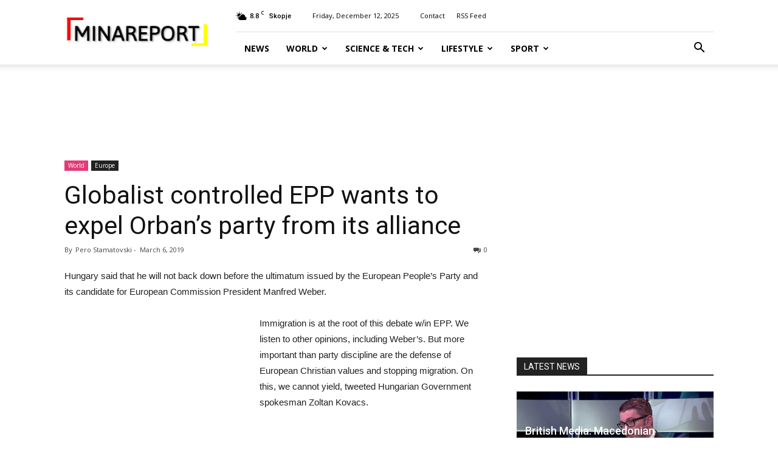

--- FILE ---
content_type: text/html; charset=UTF-8
request_url: https://www.minareport.com/globalists-control-epp-wants-to-expel-orbans-party-from-its-alliance/
body_size: 29311
content:
<!doctype html >
 <!--[if IE 8]>    <html class="ie8" lang="en"> <![endif]-->
<!--[if IE 9]>    <html class="ie9" lang="en"> <![endif]-->
<!--[if gt IE 8]><!--> <html  xmlns="http://www.w3.org/1999/xhtml" prefix="" lang="en-US"> <!--<![endif]-->
<head>
    <title>Globalist controlled EPP wants to expel Orban&#8217;s party from its alliance | MINA Report</title>
    <meta name="robots" content="index, follow">
    <meta charset="UTF-8" />
    <meta name="viewport" content="width=device-width, initial-scale=1.0">
    <link rel="pingback" href="https://www.minareport.com/xmlrpc.php" />
    
<!-- BEGIN Metadata added by the Add-Meta-Tags WordPress plugin -->
<meta name="description" content="Hungary said that he will not back down before the ultimatum issued by the European People’s Party and its candidate for European Commission President Manfred Weber. Immigration is at the root of this debate w/in EPP. We listen to other opinions, including Weber’s." />
<meta name="keywords" content="europe, world" />
<!-- END Metadata added by the Add-Meta-Tags WordPress plugin -->

<meta name='robots' content='max-image-preview:large' />
<link rel='dns-prefetch' href='//fonts.googleapis.com' />
<link rel="alternate" type="application/rss+xml" title="MINA Report &raquo; Feed" href="https://www.minareport.com/feed/" />
<link rel="alternate" type="application/rss+xml" title="MINA Report &raquo; Comments Feed" href="https://www.minareport.com/comments/feed/" />
<link rel="alternate" type="application/rss+xml" title="MINA Report &raquo; Globalist controlled EPP wants to expel Orban&#8217;s party from its alliance Comments Feed" href="https://www.minareport.com/globalists-control-epp-wants-to-expel-orbans-party-from-its-alliance/feed/" />
<script type="text/javascript">
/* <![CDATA[ */
window._wpemojiSettings = {"baseUrl":"https:\/\/s.w.org\/images\/core\/emoji\/15.0.3\/72x72\/","ext":".png","svgUrl":"https:\/\/s.w.org\/images\/core\/emoji\/15.0.3\/svg\/","svgExt":".svg","source":{"concatemoji":"https:\/\/www.minareport.com\/wp-includes\/js\/wp-emoji-release.min.js?ver=6.5.7"}};
/*! This file is auto-generated */
!function(i,n){var o,s,e;function c(e){try{var t={supportTests:e,timestamp:(new Date).valueOf()};sessionStorage.setItem(o,JSON.stringify(t))}catch(e){}}function p(e,t,n){e.clearRect(0,0,e.canvas.width,e.canvas.height),e.fillText(t,0,0);var t=new Uint32Array(e.getImageData(0,0,e.canvas.width,e.canvas.height).data),r=(e.clearRect(0,0,e.canvas.width,e.canvas.height),e.fillText(n,0,0),new Uint32Array(e.getImageData(0,0,e.canvas.width,e.canvas.height).data));return t.every(function(e,t){return e===r[t]})}function u(e,t,n){switch(t){case"flag":return n(e,"\ud83c\udff3\ufe0f\u200d\u26a7\ufe0f","\ud83c\udff3\ufe0f\u200b\u26a7\ufe0f")?!1:!n(e,"\ud83c\uddfa\ud83c\uddf3","\ud83c\uddfa\u200b\ud83c\uddf3")&&!n(e,"\ud83c\udff4\udb40\udc67\udb40\udc62\udb40\udc65\udb40\udc6e\udb40\udc67\udb40\udc7f","\ud83c\udff4\u200b\udb40\udc67\u200b\udb40\udc62\u200b\udb40\udc65\u200b\udb40\udc6e\u200b\udb40\udc67\u200b\udb40\udc7f");case"emoji":return!n(e,"\ud83d\udc26\u200d\u2b1b","\ud83d\udc26\u200b\u2b1b")}return!1}function f(e,t,n){var r="undefined"!=typeof WorkerGlobalScope&&self instanceof WorkerGlobalScope?new OffscreenCanvas(300,150):i.createElement("canvas"),a=r.getContext("2d",{willReadFrequently:!0}),o=(a.textBaseline="top",a.font="600 32px Arial",{});return e.forEach(function(e){o[e]=t(a,e,n)}),o}function t(e){var t=i.createElement("script");t.src=e,t.defer=!0,i.head.appendChild(t)}"undefined"!=typeof Promise&&(o="wpEmojiSettingsSupports",s=["flag","emoji"],n.supports={everything:!0,everythingExceptFlag:!0},e=new Promise(function(e){i.addEventListener("DOMContentLoaded",e,{once:!0})}),new Promise(function(t){var n=function(){try{var e=JSON.parse(sessionStorage.getItem(o));if("object"==typeof e&&"number"==typeof e.timestamp&&(new Date).valueOf()<e.timestamp+604800&&"object"==typeof e.supportTests)return e.supportTests}catch(e){}return null}();if(!n){if("undefined"!=typeof Worker&&"undefined"!=typeof OffscreenCanvas&&"undefined"!=typeof URL&&URL.createObjectURL&&"undefined"!=typeof Blob)try{var e="postMessage("+f.toString()+"("+[JSON.stringify(s),u.toString(),p.toString()].join(",")+"));",r=new Blob([e],{type:"text/javascript"}),a=new Worker(URL.createObjectURL(r),{name:"wpTestEmojiSupports"});return void(a.onmessage=function(e){c(n=e.data),a.terminate(),t(n)})}catch(e){}c(n=f(s,u,p))}t(n)}).then(function(e){for(var t in e)n.supports[t]=e[t],n.supports.everything=n.supports.everything&&n.supports[t],"flag"!==t&&(n.supports.everythingExceptFlag=n.supports.everythingExceptFlag&&n.supports[t]);n.supports.everythingExceptFlag=n.supports.everythingExceptFlag&&!n.supports.flag,n.DOMReady=!1,n.readyCallback=function(){n.DOMReady=!0}}).then(function(){return e}).then(function(){var e;n.supports.everything||(n.readyCallback(),(e=n.source||{}).concatemoji?t(e.concatemoji):e.wpemoji&&e.twemoji&&(t(e.twemoji),t(e.wpemoji)))}))}((window,document),window._wpemojiSettings);
/* ]]> */
</script>
<style id='wp-emoji-styles-inline-css' type='text/css'>

	img.wp-smiley, img.emoji {
		display: inline !important;
		border: none !important;
		box-shadow: none !important;
		height: 1em !important;
		width: 1em !important;
		margin: 0 0.07em !important;
		vertical-align: -0.1em !important;
		background: none !important;
		padding: 0 !important;
	}
</style>
<link rel='stylesheet' id='wp-block-library-css' href='https://www.minareport.com/wp-includes/css/dist/block-library/style.min.css?ver=6.5.7' type='text/css' media='all' />
<style id='classic-theme-styles-inline-css' type='text/css'>
/*! This file is auto-generated */
.wp-block-button__link{color:#fff;background-color:#32373c;border-radius:9999px;box-shadow:none;text-decoration:none;padding:calc(.667em + 2px) calc(1.333em + 2px);font-size:1.125em}.wp-block-file__button{background:#32373c;color:#fff;text-decoration:none}
</style>
<style id='global-styles-inline-css' type='text/css'>
body{--wp--preset--color--black: #000000;--wp--preset--color--cyan-bluish-gray: #abb8c3;--wp--preset--color--white: #ffffff;--wp--preset--color--pale-pink: #f78da7;--wp--preset--color--vivid-red: #cf2e2e;--wp--preset--color--luminous-vivid-orange: #ff6900;--wp--preset--color--luminous-vivid-amber: #fcb900;--wp--preset--color--light-green-cyan: #7bdcb5;--wp--preset--color--vivid-green-cyan: #00d084;--wp--preset--color--pale-cyan-blue: #8ed1fc;--wp--preset--color--vivid-cyan-blue: #0693e3;--wp--preset--color--vivid-purple: #9b51e0;--wp--preset--gradient--vivid-cyan-blue-to-vivid-purple: linear-gradient(135deg,rgba(6,147,227,1) 0%,rgb(155,81,224) 100%);--wp--preset--gradient--light-green-cyan-to-vivid-green-cyan: linear-gradient(135deg,rgb(122,220,180) 0%,rgb(0,208,130) 100%);--wp--preset--gradient--luminous-vivid-amber-to-luminous-vivid-orange: linear-gradient(135deg,rgba(252,185,0,1) 0%,rgba(255,105,0,1) 100%);--wp--preset--gradient--luminous-vivid-orange-to-vivid-red: linear-gradient(135deg,rgba(255,105,0,1) 0%,rgb(207,46,46) 100%);--wp--preset--gradient--very-light-gray-to-cyan-bluish-gray: linear-gradient(135deg,rgb(238,238,238) 0%,rgb(169,184,195) 100%);--wp--preset--gradient--cool-to-warm-spectrum: linear-gradient(135deg,rgb(74,234,220) 0%,rgb(151,120,209) 20%,rgb(207,42,186) 40%,rgb(238,44,130) 60%,rgb(251,105,98) 80%,rgb(254,248,76) 100%);--wp--preset--gradient--blush-light-purple: linear-gradient(135deg,rgb(255,206,236) 0%,rgb(152,150,240) 100%);--wp--preset--gradient--blush-bordeaux: linear-gradient(135deg,rgb(254,205,165) 0%,rgb(254,45,45) 50%,rgb(107,0,62) 100%);--wp--preset--gradient--luminous-dusk: linear-gradient(135deg,rgb(255,203,112) 0%,rgb(199,81,192) 50%,rgb(65,88,208) 100%);--wp--preset--gradient--pale-ocean: linear-gradient(135deg,rgb(255,245,203) 0%,rgb(182,227,212) 50%,rgb(51,167,181) 100%);--wp--preset--gradient--electric-grass: linear-gradient(135deg,rgb(202,248,128) 0%,rgb(113,206,126) 100%);--wp--preset--gradient--midnight: linear-gradient(135deg,rgb(2,3,129) 0%,rgb(40,116,252) 100%);--wp--preset--font-size--small: 11px;--wp--preset--font-size--medium: 20px;--wp--preset--font-size--large: 32px;--wp--preset--font-size--x-large: 42px;--wp--preset--font-size--regular: 15px;--wp--preset--font-size--larger: 50px;--wp--preset--spacing--20: 0.44rem;--wp--preset--spacing--30: 0.67rem;--wp--preset--spacing--40: 1rem;--wp--preset--spacing--50: 1.5rem;--wp--preset--spacing--60: 2.25rem;--wp--preset--spacing--70: 3.38rem;--wp--preset--spacing--80: 5.06rem;--wp--preset--shadow--natural: 6px 6px 9px rgba(0, 0, 0, 0.2);--wp--preset--shadow--deep: 12px 12px 50px rgba(0, 0, 0, 0.4);--wp--preset--shadow--sharp: 6px 6px 0px rgba(0, 0, 0, 0.2);--wp--preset--shadow--outlined: 6px 6px 0px -3px rgba(255, 255, 255, 1), 6px 6px rgba(0, 0, 0, 1);--wp--preset--shadow--crisp: 6px 6px 0px rgba(0, 0, 0, 1);}:where(.is-layout-flex){gap: 0.5em;}:where(.is-layout-grid){gap: 0.5em;}body .is-layout-flex{display: flex;}body .is-layout-flex{flex-wrap: wrap;align-items: center;}body .is-layout-flex > *{margin: 0;}body .is-layout-grid{display: grid;}body .is-layout-grid > *{margin: 0;}:where(.wp-block-columns.is-layout-flex){gap: 2em;}:where(.wp-block-columns.is-layout-grid){gap: 2em;}:where(.wp-block-post-template.is-layout-flex){gap: 1.25em;}:where(.wp-block-post-template.is-layout-grid){gap: 1.25em;}.has-black-color{color: var(--wp--preset--color--black) !important;}.has-cyan-bluish-gray-color{color: var(--wp--preset--color--cyan-bluish-gray) !important;}.has-white-color{color: var(--wp--preset--color--white) !important;}.has-pale-pink-color{color: var(--wp--preset--color--pale-pink) !important;}.has-vivid-red-color{color: var(--wp--preset--color--vivid-red) !important;}.has-luminous-vivid-orange-color{color: var(--wp--preset--color--luminous-vivid-orange) !important;}.has-luminous-vivid-amber-color{color: var(--wp--preset--color--luminous-vivid-amber) !important;}.has-light-green-cyan-color{color: var(--wp--preset--color--light-green-cyan) !important;}.has-vivid-green-cyan-color{color: var(--wp--preset--color--vivid-green-cyan) !important;}.has-pale-cyan-blue-color{color: var(--wp--preset--color--pale-cyan-blue) !important;}.has-vivid-cyan-blue-color{color: var(--wp--preset--color--vivid-cyan-blue) !important;}.has-vivid-purple-color{color: var(--wp--preset--color--vivid-purple) !important;}.has-black-background-color{background-color: var(--wp--preset--color--black) !important;}.has-cyan-bluish-gray-background-color{background-color: var(--wp--preset--color--cyan-bluish-gray) !important;}.has-white-background-color{background-color: var(--wp--preset--color--white) !important;}.has-pale-pink-background-color{background-color: var(--wp--preset--color--pale-pink) !important;}.has-vivid-red-background-color{background-color: var(--wp--preset--color--vivid-red) !important;}.has-luminous-vivid-orange-background-color{background-color: var(--wp--preset--color--luminous-vivid-orange) !important;}.has-luminous-vivid-amber-background-color{background-color: var(--wp--preset--color--luminous-vivid-amber) !important;}.has-light-green-cyan-background-color{background-color: var(--wp--preset--color--light-green-cyan) !important;}.has-vivid-green-cyan-background-color{background-color: var(--wp--preset--color--vivid-green-cyan) !important;}.has-pale-cyan-blue-background-color{background-color: var(--wp--preset--color--pale-cyan-blue) !important;}.has-vivid-cyan-blue-background-color{background-color: var(--wp--preset--color--vivid-cyan-blue) !important;}.has-vivid-purple-background-color{background-color: var(--wp--preset--color--vivid-purple) !important;}.has-black-border-color{border-color: var(--wp--preset--color--black) !important;}.has-cyan-bluish-gray-border-color{border-color: var(--wp--preset--color--cyan-bluish-gray) !important;}.has-white-border-color{border-color: var(--wp--preset--color--white) !important;}.has-pale-pink-border-color{border-color: var(--wp--preset--color--pale-pink) !important;}.has-vivid-red-border-color{border-color: var(--wp--preset--color--vivid-red) !important;}.has-luminous-vivid-orange-border-color{border-color: var(--wp--preset--color--luminous-vivid-orange) !important;}.has-luminous-vivid-amber-border-color{border-color: var(--wp--preset--color--luminous-vivid-amber) !important;}.has-light-green-cyan-border-color{border-color: var(--wp--preset--color--light-green-cyan) !important;}.has-vivid-green-cyan-border-color{border-color: var(--wp--preset--color--vivid-green-cyan) !important;}.has-pale-cyan-blue-border-color{border-color: var(--wp--preset--color--pale-cyan-blue) !important;}.has-vivid-cyan-blue-border-color{border-color: var(--wp--preset--color--vivid-cyan-blue) !important;}.has-vivid-purple-border-color{border-color: var(--wp--preset--color--vivid-purple) !important;}.has-vivid-cyan-blue-to-vivid-purple-gradient-background{background: var(--wp--preset--gradient--vivid-cyan-blue-to-vivid-purple) !important;}.has-light-green-cyan-to-vivid-green-cyan-gradient-background{background: var(--wp--preset--gradient--light-green-cyan-to-vivid-green-cyan) !important;}.has-luminous-vivid-amber-to-luminous-vivid-orange-gradient-background{background: var(--wp--preset--gradient--luminous-vivid-amber-to-luminous-vivid-orange) !important;}.has-luminous-vivid-orange-to-vivid-red-gradient-background{background: var(--wp--preset--gradient--luminous-vivid-orange-to-vivid-red) !important;}.has-very-light-gray-to-cyan-bluish-gray-gradient-background{background: var(--wp--preset--gradient--very-light-gray-to-cyan-bluish-gray) !important;}.has-cool-to-warm-spectrum-gradient-background{background: var(--wp--preset--gradient--cool-to-warm-spectrum) !important;}.has-blush-light-purple-gradient-background{background: var(--wp--preset--gradient--blush-light-purple) !important;}.has-blush-bordeaux-gradient-background{background: var(--wp--preset--gradient--blush-bordeaux) !important;}.has-luminous-dusk-gradient-background{background: var(--wp--preset--gradient--luminous-dusk) !important;}.has-pale-ocean-gradient-background{background: var(--wp--preset--gradient--pale-ocean) !important;}.has-electric-grass-gradient-background{background: var(--wp--preset--gradient--electric-grass) !important;}.has-midnight-gradient-background{background: var(--wp--preset--gradient--midnight) !important;}.has-small-font-size{font-size: var(--wp--preset--font-size--small) !important;}.has-medium-font-size{font-size: var(--wp--preset--font-size--medium) !important;}.has-large-font-size{font-size: var(--wp--preset--font-size--large) !important;}.has-x-large-font-size{font-size: var(--wp--preset--font-size--x-large) !important;}
.wp-block-navigation a:where(:not(.wp-element-button)){color: inherit;}
:where(.wp-block-post-template.is-layout-flex){gap: 1.25em;}:where(.wp-block-post-template.is-layout-grid){gap: 1.25em;}
:where(.wp-block-columns.is-layout-flex){gap: 2em;}:where(.wp-block-columns.is-layout-grid){gap: 2em;}
.wp-block-pullquote{font-size: 1.5em;line-height: 1.6;}
</style>
<link rel='stylesheet' id='google-fonts-style-css' href='https://fonts.googleapis.com/css?family=Open+Sans%3A300italic%2C400%2C400italic%2C600%2C600italic%2C700%7CRoboto%3A300%2C400%2C400italic%2C500%2C500italic%2C700%2C900&#038;ver=9.5' type='text/css' media='all' />
<link rel='stylesheet' id='js_composer_front-css' href='https://www.minareport.com/wp-content/plugins/js_composer/assets/css/js_composer.min.css?ver=4.12.1' type='text/css' media='all' />
<link rel='stylesheet' id='td-theme-css' href='https://www.minareport.com/wp-content/themes/Newspaper/style.css?ver=9.5' type='text/css' media='all' />
<script type="text/javascript" src="https://www.minareport.com/wp-includes/js/jquery/jquery.min.js?ver=3.7.1" id="jquery-core-js"></script>
<script type="text/javascript" src="https://www.minareport.com/wp-includes/js/jquery/jquery-migrate.min.js?ver=3.4.1" id="jquery-migrate-js"></script>
<link rel="https://api.w.org/" href="https://www.minareport.com/wp-json/" /><link rel="alternate" type="application/json" href="https://www.minareport.com/wp-json/wp/v2/posts/11254" /><link rel="EditURI" type="application/rsd+xml" title="RSD" href="https://www.minareport.com/xmlrpc.php?rsd" />
<meta name="generator" content="WordPress 6.5.7" />
<link rel="canonical" href="https://www.minareport.com/globalists-control-epp-wants-to-expel-orbans-party-from-its-alliance/" />
<link rel='shortlink' href='https://www.minareport.com/?p=11254' />
<link rel="alternate" type="application/json+oembed" href="https://www.minareport.com/wp-json/oembed/1.0/embed?url=https%3A%2F%2Fwww.minareport.com%2Fglobalists-control-epp-wants-to-expel-orbans-party-from-its-alliance%2F" />
<link rel="alternate" type="text/xml+oembed" href="https://www.minareport.com/wp-json/oembed/1.0/embed?url=https%3A%2F%2Fwww.minareport.com%2Fglobalists-control-epp-wants-to-expel-orbans-party-from-its-alliance%2F&#038;format=xml" />
<!--[if lt IE 9]><script src="https://cdnjs.cloudflare.com/ajax/libs/html5shiv/3.7.3/html5shiv.js"></script><![endif]-->
    <meta name="generator" content="Powered by Visual Composer - drag and drop page builder for WordPress."/>
<!--[if lte IE 9]><link rel="stylesheet" type="text/css" href="https://www.minareport.com/wp-content/plugins/js_composer/assets/css/vc_lte_ie9.min.css" media="screen"><![endif]--><!--[if IE  8]><link rel="stylesheet" type="text/css" href="https://www.minareport.com/wp-content/plugins/js_composer/assets/css/vc-ie8.min.css" media="screen"><![endif]-->
<!-- JS generated by theme -->

<script>
    
    

	    var tdBlocksArray = []; //here we store all the items for the current page

	    //td_block class - each ajax block uses a object of this class for requests
	    function tdBlock() {
		    this.id = '';
		    this.block_type = 1; //block type id (1-234 etc)
		    this.atts = '';
		    this.td_column_number = '';
		    this.td_current_page = 1; //
		    this.post_count = 0; //from wp
		    this.found_posts = 0; //from wp
		    this.max_num_pages = 0; //from wp
		    this.td_filter_value = ''; //current live filter value
		    this.is_ajax_running = false;
		    this.td_user_action = ''; // load more or infinite loader (used by the animation)
		    this.header_color = '';
		    this.ajax_pagination_infinite_stop = ''; //show load more at page x
	    }


        // td_js_generator - mini detector
        (function(){
            var htmlTag = document.getElementsByTagName("html")[0];

	        if ( navigator.userAgent.indexOf("MSIE 10.0") > -1 ) {
                htmlTag.className += ' ie10';
            }

            if ( !!navigator.userAgent.match(/Trident.*rv\:11\./) ) {
                htmlTag.className += ' ie11';
            }

	        if ( navigator.userAgent.indexOf("Edge") > -1 ) {
                htmlTag.className += ' ieEdge';
            }

            if ( /(iPad|iPhone|iPod)/g.test(navigator.userAgent) ) {
                htmlTag.className += ' td-md-is-ios';
            }

            var user_agent = navigator.userAgent.toLowerCase();
            if ( user_agent.indexOf("android") > -1 ) {
                htmlTag.className += ' td-md-is-android';
            }

            if ( -1 !== navigator.userAgent.indexOf('Mac OS X')  ) {
                htmlTag.className += ' td-md-is-os-x';
            }

            if ( /chrom(e|ium)/.test(navigator.userAgent.toLowerCase()) ) {
               htmlTag.className += ' td-md-is-chrome';
            }

            if ( -1 !== navigator.userAgent.indexOf('Firefox') ) {
                htmlTag.className += ' td-md-is-firefox';
            }

            if ( -1 !== navigator.userAgent.indexOf('Safari') && -1 === navigator.userAgent.indexOf('Chrome') ) {
                htmlTag.className += ' td-md-is-safari';
            }

            if( -1 !== navigator.userAgent.indexOf('IEMobile') ){
                htmlTag.className += ' td-md-is-iemobile';
            }

        })();




        var tdLocalCache = {};

        ( function () {
            "use strict";

            tdLocalCache = {
                data: {},
                remove: function (resource_id) {
                    delete tdLocalCache.data[resource_id];
                },
                exist: function (resource_id) {
                    return tdLocalCache.data.hasOwnProperty(resource_id) && tdLocalCache.data[resource_id] !== null;
                },
                get: function (resource_id) {
                    return tdLocalCache.data[resource_id];
                },
                set: function (resource_id, cachedData) {
                    tdLocalCache.remove(resource_id);
                    tdLocalCache.data[resource_id] = cachedData;
                }
            };
        })();

    
    
var td_viewport_interval_list=[{"limitBottom":767,"sidebarWidth":228},{"limitBottom":1018,"sidebarWidth":300},{"limitBottom":1140,"sidebarWidth":324}];
var td_animation_stack_effect="type0";
var tds_animation_stack=true;
var td_animation_stack_specific_selectors=".entry-thumb, img";
var td_animation_stack_general_selectors=".td-animation-stack img, .td-animation-stack .entry-thumb, .post img";
var td_ajax_url="https:\/\/www.minareport.com\/wp-admin\/admin-ajax.php?td_theme_name=Newspaper&v=9.5";
var td_get_template_directory_uri="https:\/\/www.minareport.com\/wp-content\/themes\/Newspaper";
var tds_snap_menu="smart_snap_always";
var tds_logo_on_sticky="show_header_logo";
var tds_header_style="8";
var td_please_wait="Please wait...";
var td_email_user_pass_incorrect="User or password incorrect!";
var td_email_user_incorrect="Email or username incorrect!";
var td_email_incorrect="Email incorrect!";
var tds_more_articles_on_post_enable="";
var tds_more_articles_on_post_time_to_wait="";
var tds_more_articles_on_post_pages_distance_from_top=0;
var tds_theme_color_site_wide="#4db2ec";
var tds_smart_sidebar="enabled";
var tdThemeName="Newspaper";
var td_magnific_popup_translation_tPrev="Previous (Left arrow key)";
var td_magnific_popup_translation_tNext="Next (Right arrow key)";
var td_magnific_popup_translation_tCounter="%curr% of %total%";
var td_magnific_popup_translation_ajax_tError="The content from %url% could not be loaded.";
var td_magnific_popup_translation_image_tError="The image #%curr% could not be loaded.";
var tdDateNamesI18n={"month_names":["January","February","March","April","May","June","July","August","September","October","November","December"],"month_names_short":["Jan","Feb","Mar","Apr","May","Jun","Jul","Aug","Sep","Oct","Nov","Dec"],"day_names":["Sunday","Monday","Tuesday","Wednesday","Thursday","Friday","Saturday"],"day_names_short":["Sun","Mon","Tue","Wed","Thu","Fri","Sat"]};
var td_ad_background_click_link="";
var td_ad_background_click_target="";
</script>


<!-- Header style compiled by theme -->

<style>
    
.block-title > span,
    .block-title > span > a,
    .block-title > a,
    .block-title > label,
    .widgettitle,
    .widgettitle:after,
    .td-trending-now-title,
    .td-trending-now-wrapper:hover .td-trending-now-title,
    .wpb_tabs li.ui-tabs-active a,
    .wpb_tabs li:hover a,
    .vc_tta-container .vc_tta-color-grey.vc_tta-tabs-position-top.vc_tta-style-classic .vc_tta-tabs-container .vc_tta-tab.vc_active > a,
    .vc_tta-container .vc_tta-color-grey.vc_tta-tabs-position-top.vc_tta-style-classic .vc_tta-tabs-container .vc_tta-tab:hover > a,
    .td_block_template_1 .td-related-title .td-cur-simple-item,
    .woocommerce .product .products h2:not(.woocommerce-loop-product__title),
    .td-subcat-filter .td-subcat-dropdown:hover .td-subcat-more,
    .td-weather-information:before,
    .td-weather-week:before,
    .td_block_exchange .td-exchange-header:before,
    .td-theme-wrap .td_block_template_3 .td-block-title > *,
    .td-theme-wrap .td_block_template_4 .td-block-title > *,
    .td-theme-wrap .td_block_template_7 .td-block-title > *,
    .td-theme-wrap .td_block_template_9 .td-block-title:after,
    .td-theme-wrap .td_block_template_10 .td-block-title::before,
    .td-theme-wrap .td_block_template_11 .td-block-title::before,
    .td-theme-wrap .td_block_template_11 .td-block-title::after,
    .td-theme-wrap .td_block_template_14 .td-block-title,
    .td-theme-wrap .td_block_template_15 .td-block-title:before,
    .td-theme-wrap .td_block_template_17 .td-block-title:before {
        background-color: #222222;
    }

    .woocommerce div.product .woocommerce-tabs ul.tabs li.active {
    	background-color: #222222 !important;
    }

    .block-title,
    .td_block_template_1 .td-related-title,
    .wpb_tabs .wpb_tabs_nav,
    .vc_tta-container .vc_tta-color-grey.vc_tta-tabs-position-top.vc_tta-style-classic .vc_tta-tabs-container,
    .woocommerce div.product .woocommerce-tabs ul.tabs:before,
    .td-theme-wrap .td_block_template_5 .td-block-title > *,
    .td-theme-wrap .td_block_template_17 .td-block-title,
    .td-theme-wrap .td_block_template_17 .td-block-title::before {
        border-color: #222222;
    }

    .td-theme-wrap .td_block_template_4 .td-block-title > *:before,
    .td-theme-wrap .td_block_template_17 .td-block-title::after {
        border-color: #222222 transparent transparent transparent;
    }
    
    .td-theme-wrap .td_block_template_4 .td-related-title .td-cur-simple-item:before {
        border-color: #222222 transparent transparent transparent !important;
    }
</style>

<script>
  (function(i,s,o,g,r,a,m){i['GoogleAnalyticsObject']=r;i[r]=i[r]||function(){
  (i[r].q=i[r].q||[]).push(arguments)},i[r].l=1*new Date();a=s.createElement(o),
  m=s.getElementsByTagName(o)[0];a.async=1;a.src=g;m.parentNode.insertBefore(a,m)
  })(window,document,'script','https://www.google-analytics.com/analytics.js','ga');

  ga('create', 'UA-75224544-3', 'auto');
  ga('send', 'pageview');

</script><noscript><style type="text/css"> .wpb_animate_when_almost_visible { opacity: 1; }</style></noscript></head>

<body class="post-template-default single single-post postid-11254 single-format-standard globalists-control-epp-wants-to-expel-orbans-party-from-its-alliance global-block-template-1 wpb-js-composer js-comp-ver-4.12.1 vc_responsive td-animation-stack-type0 td-full-layout" itemscope="itemscope" itemtype="https://schema.org/WebPage">

        <div class="td-scroll-up"><i class="td-icon-menu-up"></i></div>
    
    <div class="td-menu-background"></div>
<div id="td-mobile-nav">
    <div class="td-mobile-container">
        <!-- mobile menu top section -->
        <div class="td-menu-socials-wrap">
            <!-- socials -->
            <div class="td-menu-socials">
                
        <span class="td-social-icon-wrap">
            <a target="_blank" href="#" title="Facebook">
                <i class="td-icon-font td-icon-facebook"></i>
            </a>
        </span>
        <span class="td-social-icon-wrap">
            <a target="_blank" href="#" title="Twitter">
                <i class="td-icon-font td-icon-twitter"></i>
            </a>
        </span>
        <span class="td-social-icon-wrap">
            <a target="_blank" href="#" title="Vimeo">
                <i class="td-icon-font td-icon-vimeo"></i>
            </a>
        </span>
        <span class="td-social-icon-wrap">
            <a target="_blank" href="#" title="VKontakte">
                <i class="td-icon-font td-icon-vk"></i>
            </a>
        </span>
        <span class="td-social-icon-wrap">
            <a target="_blank" href="#" title="Youtube">
                <i class="td-icon-font td-icon-youtube"></i>
            </a>
        </span>            </div>
            <!-- close button -->
            <div class="td-mobile-close">
                <a href="#"><i class="td-icon-close-mobile"></i></a>
            </div>
        </div>

        <!-- login section -->
        
        <!-- menu section -->
        <div class="td-mobile-content">
            <div class="menu-td-demo-header-menu-container"><ul id="menu-td-demo-header-menu" class="td-mobile-main-menu"><li id="menu-item-356" class="menu-item menu-item-type-post_type menu-item-object-page menu-item-home menu-item-first menu-item-356"><a href="https://www.minareport.com/">News</a></li>
<li id="menu-item-357" class="menu-item menu-item-type-custom menu-item-object-custom menu-item-has-children menu-item-357"><a href="https://www.minareport.com/category/world/">World<i class="td-icon-menu-right td-element-after"></i></a>
<ul class="sub-menu">
	<li id="menu-item-0" class="menu-item-0"><a href="https://www.minareport.com/category/world/asia-australia/">Asia &amp; Australia</a></li>
	<li class="menu-item-0"><a href="https://www.minareport.com/category/world/balkans/">Balkans</a></li>
	<li class="menu-item-0"><a href="https://www.minareport.com/category/world/europe/">Europe</a></li>
	<li class="menu-item-0"><a href="https://www.minareport.com/category/world/macedonia/">Macedonia</a></li>
	<li class="menu-item-0"><a href="https://www.minareport.com/category/world/middle-east-africa/">Middle East &amp; Africa</a></li>
	<li class="menu-item-0"><a href="https://www.minareport.com/category/world/north-america/">North America</a></li>
	<li class="menu-item-0"><a href="https://www.minareport.com/category/world/south-america/">South America</a></li>
</ul>
</li>
<li id="menu-item-358" class="menu-item menu-item-type-custom menu-item-object-custom menu-item-358"><a href="https://www.minareport.com/category/science-tech/">Science &#038; Tech</a></li>
<li id="menu-item-359" class="menu-item menu-item-type-custom menu-item-object-custom menu-item-has-children menu-item-359"><a href="https://www.minareport.com/category/lifestyle/">Lifestyle<i class="td-icon-menu-right td-element-after"></i></a>
<ul class="sub-menu">
	<li class="menu-item-0"><a href="https://www.minareport.com/category/lifestyle/business/">Business</a></li>
	<li class="menu-item-0"><a href="https://www.minareport.com/category/lifestyle/cuisine/">Cuisine</a></li>
	<li class="menu-item-0"><a href="https://www.minareport.com/category/lifestyle/entertainment/">Entertainment</a></li>
	<li class="menu-item-0"><a href="https://www.minareport.com/category/lifestyle/health-fitness/">Health &amp; Fitness</a></li>
	<li class="menu-item-0"><a href="https://www.minareport.com/category/lifestyle/humor/">Humor</a></li>
	<li class="menu-item-0"><a href="https://www.minareport.com/category/lifestyle/odd/">Odd</a></li>
	<li class="menu-item-0"><a href="https://www.minareport.com/category/lifestyle/travel/">Travel</a></li>
</ul>
</li>
<li id="menu-item-360" class="menu-item menu-item-type-custom menu-item-object-custom menu-item-360"><a href="https://www.minareport.com/category/sport/">Sport</a></li>
</ul></div>        </div>
    </div>

    <!-- register/login section -->
    </div>    <div class="td-search-background"></div>
<div class="td-search-wrap-mob">
	<div class="td-drop-down-search" aria-labelledby="td-header-search-button">
		<form method="get" class="td-search-form" action="https://www.minareport.com/">
			<!-- close button -->
			<div class="td-search-close">
				<a href="#"><i class="td-icon-close-mobile"></i></a>
			</div>
			<div role="search" class="td-search-input">
				<span>Search</span>
				<input id="td-header-search-mob" type="text" value="" name="s" autocomplete="off" />
			</div>
		</form>
		<div id="td-aj-search-mob"></div>
	</div>
</div>

    <style>
        @media (max-width: 767px) {
            .td-header-desktop-wrap {
                display: none;
            }
        }
        @media (min-width: 767px) {
            .td-header-mobile-wrap {
                display: none;
            }
        }
    </style>
    
    <div id="td-outer-wrap" class="td-theme-wrap">
    
        
            <div class="tdc-header-wrap ">

            <!--
Header style 8
-->


<div class="td-header-wrap td-header-style-8 ">
    
    <div class="td-container ">
        <div class="td-header-sp-logo">
                    <a class="td-main-logo" href="https://www.minareport.com/">
            <img class="td-retina-data" data-retina="http://www.minareport.com/wp-content/uploads/2017/04/logo-header2.png" src="http://www.minareport.com/wp-content/uploads/2017/04/logo-header2.png" alt=""/>
            <span class="td-visual-hidden">MINA Report</span>
        </a>
            </div>
    </div>
    <div class="td-header-top-menu-full td-container-wrap ">
        <div class="td-container">
            <div class="td-header-row td-header-top-menu">
                
    <div class="top-bar-style-1">
        
<div class="td-header-sp-top-menu">


	<!-- td weather source: cache -->		<div class="td-weather-top-widget" id="td_top_weather_uid">
			<i class="td-icons few-clouds-d"></i>
			<div class="td-weather-now" data-block-uid="td_top_weather_uid">
				<span class="td-big-degrees">8.8</span>
				<span class="td-weather-unit">C</span>
			</div>
			<div class="td-weather-header">
				<div class="td-weather-city">Skopje</div>
			</div>
		</div>
		        <div class="td_data_time">
            <div >

                Friday, December 12, 2025
            </div>
        </div>
    <div class="menu-top-container"><ul id="menu-td-demo-top-menu" class="top-header-menu"><li id="menu-item-336" class="menu-item menu-item-type-post_type menu-item-object-page menu-item-first td-menu-item td-normal-menu menu-item-336"><a href="https://www.minareport.com/contact/">Contact</a></li>
<li id="menu-item-941" class="menu-item menu-item-type-custom menu-item-object-custom td-menu-item td-normal-menu menu-item-941"><a href="http://www.minareport.com/feed/">RSS Feed</a></li>
</ul></div></div>
        <div class="td-header-sp-top-widget">
    
    </div>    </div>

<!-- LOGIN MODAL -->
            </div>
        </div>
    </div>
    <div class="td-header-menu-wrap-full td-container-wrap ">
        
        <div class="td-header-menu-wrap td-header-gradient ">
            <div class="td-container">
                <div class="td-header-row td-header-main-menu">
                    <div id="td-header-menu" role="navigation">
    <div id="td-top-mobile-toggle"><a href="#"><i class="td-icon-font td-icon-mobile"></i></a></div>
    <div class="td-main-menu-logo td-logo-in-header">
        		<a class="td-mobile-logo td-sticky-header" href="https://www.minareport.com/">
			<img src="http://www.minareport.com/wp-content/uploads/2017/05/logo-white2.png" alt=""/>
		</a>
			<a class="td-header-logo td-sticky-header" href="https://www.minareport.com/">
			<img class="td-retina-data" data-retina="http://www.minareport.com/wp-content/uploads/2017/04/logo-header2.png" src="http://www.minareport.com/wp-content/uploads/2017/04/logo-header2.png" alt=""/>
		</a>
	    </div>
    <div class="menu-td-demo-header-menu-container"><ul id="menu-td-demo-header-menu-1" class="sf-menu"><li class="menu-item menu-item-type-post_type menu-item-object-page menu-item-home menu-item-first td-menu-item td-normal-menu menu-item-356"><a href="https://www.minareport.com/">News</a></li>
<li class="menu-item menu-item-type-custom menu-item-object-custom td-menu-item td-mega-menu menu-item-357"><a href="https://www.minareport.com/category/world/">World</a>
<ul class="sub-menu">
	<li class="menu-item-0"><div class="td-container-border"><div class="td-mega-grid"><div class="td_block_wrap td_block_mega_menu td_uid_1_693bff7aac961_rand td_with_ajax_pagination td-pb-border-top td_block_template_1"  data-td-block-uid="td_uid_1_693bff7aac961" ><script>var block_td_uid_1_693bff7aac961 = new tdBlock();
block_td_uid_1_693bff7aac961.id = "td_uid_1_693bff7aac961";
block_td_uid_1_693bff7aac961.atts = '{"limit":4,"td_column_number":3,"ajax_pagination":"next_prev","category_id":"46","show_child_cat":30,"td_ajax_filter_type":"td_category_ids_filter","td_ajax_preloading":"","block_template_id":"","header_color":"","ajax_pagination_infinite_stop":"","offset":"","td_filter_default_txt":"","td_ajax_filter_ids":"","el_class":"","color_preset":"","border_top":"","css":"","tdc_css":"","class":"td_uid_1_693bff7aac961_rand","tdc_css_class":"td_uid_1_693bff7aac961_rand","tdc_css_class_style":"td_uid_1_693bff7aac961_rand_style"}';
block_td_uid_1_693bff7aac961.td_column_number = "3";
block_td_uid_1_693bff7aac961.block_type = "td_block_mega_menu";
block_td_uid_1_693bff7aac961.post_count = "4";
block_td_uid_1_693bff7aac961.found_posts = "5640";
block_td_uid_1_693bff7aac961.header_color = "";
block_td_uid_1_693bff7aac961.ajax_pagination_infinite_stop = "";
block_td_uid_1_693bff7aac961.max_num_pages = "1410";
tdBlocksArray.push(block_td_uid_1_693bff7aac961);
</script><div class="td_mega_menu_sub_cats"><div class="block-mega-child-cats"><a class="cur-sub-cat mega-menu-sub-cat-td_uid_1_693bff7aac961" id="td_uid_2_693bff7abaebb" data-td_block_id="td_uid_1_693bff7aac961" data-td_filter_value="" href="https://www.minareport.com/category/world/">All</a><a class="mega-menu-sub-cat-td_uid_1_693bff7aac961"  id="td_uid_3_693bff7abaf36" data-td_block_id="td_uid_1_693bff7aac961" data-td_filter_value="49" href="https://www.minareport.com/category/world/asia-australia/">Asia &amp; Australia</a><a class="mega-menu-sub-cat-td_uid_1_693bff7aac961"  id="td_uid_4_693bff7abaf93" data-td_block_id="td_uid_1_693bff7aac961" data-td_filter_value="59" href="https://www.minareport.com/category/world/balkans/">Balkans</a><a class="mega-menu-sub-cat-td_uid_1_693bff7aac961"  id="td_uid_5_693bff7abafe3" data-td_block_id="td_uid_1_693bff7aac961" data-td_filter_value="48" href="https://www.minareport.com/category/world/europe/">Europe</a><a class="mega-menu-sub-cat-td_uid_1_693bff7aac961"  id="td_uid_6_693bff7abb07f" data-td_block_id="td_uid_1_693bff7aac961" data-td_filter_value="58" href="https://www.minareport.com/category/world/macedonia/">Macedonia</a><a class="mega-menu-sub-cat-td_uid_1_693bff7aac961"  id="td_uid_7_693bff7abb0d0" data-td_block_id="td_uid_1_693bff7aac961" data-td_filter_value="50" href="https://www.minareport.com/category/world/middle-east-africa/">Middle East &amp; Africa</a><a class="mega-menu-sub-cat-td_uid_1_693bff7aac961"  id="td_uid_8_693bff7abb11c" data-td_block_id="td_uid_1_693bff7aac961" data-td_filter_value="47" href="https://www.minareport.com/category/world/north-america/">North America</a><a class="mega-menu-sub-cat-td_uid_1_693bff7aac961"  id="td_uid_9_693bff7abb168" data-td_block_id="td_uid_1_693bff7aac961" data-td_filter_value="79" href="https://www.minareport.com/category/world/south-america/">South America</a></div></div><div id=td_uid_1_693bff7aac961 class="td_block_inner"><div class="td-mega-row"><div class="td-mega-span">
        <div class="td_module_mega_menu td-animation-stack td_mod_mega_menu">
            <div class="td-module-image">
                <div class="td-module-thumb"><a href="https://www.minareport.com/british-media-macedonian-government-agreed-to-welcome-jihadis-who-are-deemed-too-unsafe-to-be-in-uk/" rel="bookmark" class="td-image-wrap" title="British Media: Macedonian Government Agreed To Welcome Jihadis Who Are Deemed Too Unsafe To Be in UK"><img class="entry-thumb" src="[data-uri]"alt="" title="British Media: Macedonian Government Agreed To Welcome Jihadis Who Are Deemed Too Unsafe To Be in UK" data-type="image_tag" data-img-url="https://www.minareport.com/wp-content/uploads/2018/01/micko-218x150.jpg"  width="218" height="150" /></a></div>                <a href="https://www.minareport.com/category/world/macedonia/" class="td-post-category">Macedonia</a>            </div>

            <div class="item-details">
                <h3 class="entry-title td-module-title"><a href="https://www.minareport.com/british-media-macedonian-government-agreed-to-welcome-jihadis-who-are-deemed-too-unsafe-to-be-in-uk/" rel="bookmark" title="British Media: Macedonian Government Agreed To Welcome Jihadis Who Are Deemed Too Unsafe To Be in UK">British Media: Macedonian Government Agreed To Welcome Jihadis Who Are Deemed&#8230;</a></h3>            </div>
        </div>
        </div><div class="td-mega-span">
        <div class="td_module_mega_menu td-animation-stack td_module_no_thumb td_mod_mega_menu">
            <div class="td-module-image">
                                <a href="https://www.minareport.com/category/world/south-america/" class="td-post-category">South America</a>            </div>

            <div class="item-details">
                <h3 class="entry-title td-module-title"><a href="https://www.minareport.com/incoming-oil-democracy-trump-tells-venezuela-airspace-is-closed/" rel="bookmark" title="Incoming Oil Democracy: Trump Tells Venezuela Airspace is Closed">Incoming Oil Democracy: Trump Tells Venezuela Airspace is Closed</a></h3>            </div>
        </div>
        </div><div class="td-mega-span">
        <div class="td_module_mega_menu td-animation-stack td_module_no_thumb td_mod_mega_menu">
            <div class="td-module-image">
                                <a href="https://www.minareport.com/category/world/middle-east-africa/" class="td-post-category">Middle East &amp; Africa</a>            </div>

            <div class="item-details">
                <h3 class="entry-title td-module-title"><a href="https://www.minareport.com/every-single-war-is-about-money-us-firm-takes-over-syria-largest-gas-field/" rel="bookmark" title="Every Single War Is About Money: US Firm Takes Over Syria Largest Gas Field">Every Single War Is About Money: US Firm Takes Over Syria&#8230;</a></h3>            </div>
        </div>
        </div><div class="td-mega-span">
        <div class="td_module_mega_menu td-animation-stack td_mod_mega_menu">
            <div class="td-module-image">
                <div class="td-module-thumb"><a href="https://www.minareport.com/sdsm-finalizes-their-collapse-during-macedonias-local-elections/" rel="bookmark" class="td-image-wrap" title="SDSM Finalizes Their Collapse During Macedonia&#8217;s Local Elections"><img class="entry-thumb" src="[data-uri]"alt="" title="SDSM Finalizes Their Collapse During Macedonia&#8217;s Local Elections" data-type="image_tag" data-img-url="https://www.minareport.com/wp-content/uploads/2018/11/zaev-218x150.jpg"  width="218" height="150" /></a></div>                <a href="https://www.minareport.com/category/world/macedonia/" class="td-post-category">Macedonia</a>            </div>

            <div class="item-details">
                <h3 class="entry-title td-module-title"><a href="https://www.minareport.com/sdsm-finalizes-their-collapse-during-macedonias-local-elections/" rel="bookmark" title="SDSM Finalizes Their Collapse During Macedonia&#8217;s Local Elections">SDSM Finalizes Their Collapse During Macedonia&#8217;s Local Elections</a></h3>            </div>
        </div>
        </div></div></div><div class="td-next-prev-wrap"><a href="#" class="td-ajax-prev-page ajax-page-disabled" id="prev-page-td_uid_1_693bff7aac961" data-td_block_id="td_uid_1_693bff7aac961"><i class="td-icon-font td-icon-menu-left"></i></a><a href="#"  class="td-ajax-next-page" id="next-page-td_uid_1_693bff7aac961" data-td_block_id="td_uid_1_693bff7aac961"><i class="td-icon-font td-icon-menu-right"></i></a></div><div class="clearfix"></div></div> <!-- ./block1 --></div></div></li>
</ul>
</li>
<li class="menu-item menu-item-type-custom menu-item-object-custom td-menu-item td-mega-menu menu-item-358"><a href="https://www.minareport.com/category/science-tech/">Science &#038; Tech</a>
<ul class="sub-menu">
	<li class="menu-item-0"><div class="td-container-border"><div class="td-mega-grid"><div class="td_block_wrap td_block_mega_menu td_uid_10_693bff7abd0e0_rand td-no-subcats td_with_ajax_pagination td-pb-border-top td_block_template_1"  data-td-block-uid="td_uid_10_693bff7abd0e0" ><script>var block_td_uid_10_693bff7abd0e0 = new tdBlock();
block_td_uid_10_693bff7abd0e0.id = "td_uid_10_693bff7abd0e0";
block_td_uid_10_693bff7abd0e0.atts = '{"limit":"5","td_column_number":3,"ajax_pagination":"next_prev","category_id":"51","show_child_cat":30,"td_ajax_filter_type":"td_category_ids_filter","td_ajax_preloading":"","block_template_id":"","header_color":"","ajax_pagination_infinite_stop":"","offset":"","td_filter_default_txt":"","td_ajax_filter_ids":"","el_class":"","color_preset":"","border_top":"","css":"","tdc_css":"","class":"td_uid_10_693bff7abd0e0_rand","tdc_css_class":"td_uid_10_693bff7abd0e0_rand","tdc_css_class_style":"td_uid_10_693bff7abd0e0_rand_style"}';
block_td_uid_10_693bff7abd0e0.td_column_number = "3";
block_td_uid_10_693bff7abd0e0.block_type = "td_block_mega_menu";
block_td_uid_10_693bff7abd0e0.post_count = "5";
block_td_uid_10_693bff7abd0e0.found_posts = "293";
block_td_uid_10_693bff7abd0e0.header_color = "";
block_td_uid_10_693bff7abd0e0.ajax_pagination_infinite_stop = "";
block_td_uid_10_693bff7abd0e0.max_num_pages = "59";
tdBlocksArray.push(block_td_uid_10_693bff7abd0e0);
</script><div id=td_uid_10_693bff7abd0e0 class="td_block_inner"><div class="td-mega-row"><div class="td-mega-span">
        <div class="td_module_mega_menu td-animation-stack td_module_no_thumb td_mod_mega_menu">
            <div class="td-module-image">
                                <a href="https://www.minareport.com/category/science-tech/" class="td-post-category">Science &amp; Tech</a>            </div>

            <div class="item-details">
                <h3 class="entry-title td-module-title"><a href="https://www.minareport.com/eus-digital-feudalism-privacy-only-for-the-wealthy/" rel="bookmark" title="EU&#8217;s Digital Feudalism: Privacy Only for the Wealthy">EU&#8217;s Digital Feudalism: Privacy Only for the Wealthy</a></h3>            </div>
        </div>
        </div><div class="td-mega-span">
        <div class="td_module_mega_menu td-animation-stack td_module_no_thumb td_mod_mega_menu">
            <div class="td-module-image">
                                <a href="https://www.minareport.com/category/science-tech/" class="td-post-category">Science &amp; Tech</a>            </div>

            <div class="item-details">
                <h3 class="entry-title td-module-title"><a href="https://www.minareport.com/telegram-ceo-germany-prevented-eu-from-spying-on-every-phone-in-the-union/" rel="bookmark" title="Telegram CEO: Germany prevented EU from Spying on Every Phone in the Union">Telegram CEO: Germany prevented EU from Spying on Every Phone in&#8230;</a></h3>            </div>
        </div>
        </div><div class="td-mega-span">
        <div class="td_module_mega_menu td-animation-stack td_module_no_thumb td_mod_mega_menu">
            <div class="td-module-image">
                                <a href="https://www.minareport.com/category/science-tech/" class="td-post-category">Science &amp; Tech</a>            </div>

            <div class="item-details">
                <h3 class="entry-title td-module-title"><a href="https://www.minareport.com/cnn-fully-jabbed-dying-from-covid/" rel="bookmark" title="CNN&#8217;s Latest Headline: The Fully Jabbed Are &#8220;Dying From Covid&#8221;">CNN&#8217;s Latest Headline: The Fully Jabbed Are &#8220;Dying From Covid&#8221;</a></h3>            </div>
        </div>
        </div><div class="td-mega-span">
        <div class="td_module_mega_menu td-animation-stack td_module_no_thumb td_mod_mega_menu">
            <div class="td-module-image">
                                <a href="https://www.minareport.com/category/science-tech/" class="td-post-category">Science &amp; Tech</a>            </div>

            <div class="item-details">
                <h3 class="entry-title td-module-title"><a href="https://www.minareport.com/merde-the-french-arrested-the-wrong-durov/" rel="bookmark" title="Merde: The French arrested the wrong Durov">Merde: The French arrested the wrong Durov</a></h3>            </div>
        </div>
        </div><div class="td-mega-span">
        <div class="td_module_mega_menu td-animation-stack td_module_no_thumb td_mod_mega_menu">
            <div class="td-module-image">
                                <a href="https://www.minareport.com/category/science-tech/" class="td-post-category">Science &amp; Tech</a>            </div>

            <div class="item-details">
                <h3 class="entry-title td-module-title"><a href="https://www.minareport.com/france-arrests-telegram-founder-and-ceo-pavel-durov-over-lack-of-censorship/" rel="bookmark" title="France arrests Telegram Founder and CEO Pavel Durov over lack of censorship">France arrests Telegram Founder and CEO Pavel Durov over lack of&#8230;</a></h3>            </div>
        </div>
        </div></div></div><div class="td-next-prev-wrap"><a href="#" class="td-ajax-prev-page ajax-page-disabled" id="prev-page-td_uid_10_693bff7abd0e0" data-td_block_id="td_uid_10_693bff7abd0e0"><i class="td-icon-font td-icon-menu-left"></i></a><a href="#"  class="td-ajax-next-page" id="next-page-td_uid_10_693bff7abd0e0" data-td_block_id="td_uid_10_693bff7abd0e0"><i class="td-icon-font td-icon-menu-right"></i></a></div><div class="clearfix"></div></div> <!-- ./block1 --></div></div></li>
</ul>
</li>
<li class="menu-item menu-item-type-custom menu-item-object-custom td-menu-item td-mega-menu menu-item-359"><a href="https://www.minareport.com/category/lifestyle/">Lifestyle</a>
<ul class="sub-menu">
	<li class="menu-item-0"><div class="td-container-border"><div class="td-mega-grid"><div class="td_block_wrap td_block_mega_menu td_uid_11_693bff7ac091a_rand td_with_ajax_pagination td-pb-border-top td_block_template_1"  data-td-block-uid="td_uid_11_693bff7ac091a" ><script>var block_td_uid_11_693bff7ac091a = new tdBlock();
block_td_uid_11_693bff7ac091a.id = "td_uid_11_693bff7ac091a";
block_td_uid_11_693bff7ac091a.atts = '{"limit":4,"td_column_number":3,"ajax_pagination":"next_prev","category_id":"52","show_child_cat":30,"td_ajax_filter_type":"td_category_ids_filter","td_ajax_preloading":"","block_template_id":"","header_color":"","ajax_pagination_infinite_stop":"","offset":"","td_filter_default_txt":"","td_ajax_filter_ids":"","el_class":"","color_preset":"","border_top":"","css":"","tdc_css":"","class":"td_uid_11_693bff7ac091a_rand","tdc_css_class":"td_uid_11_693bff7ac091a_rand","tdc_css_class_style":"td_uid_11_693bff7ac091a_rand_style"}';
block_td_uid_11_693bff7ac091a.td_column_number = "3";
block_td_uid_11_693bff7ac091a.block_type = "td_block_mega_menu";
block_td_uid_11_693bff7ac091a.post_count = "4";
block_td_uid_11_693bff7ac091a.found_posts = "795";
block_td_uid_11_693bff7ac091a.header_color = "";
block_td_uid_11_693bff7ac091a.ajax_pagination_infinite_stop = "";
block_td_uid_11_693bff7ac091a.max_num_pages = "199";
tdBlocksArray.push(block_td_uid_11_693bff7ac091a);
</script><div class="td_mega_menu_sub_cats"><div class="block-mega-child-cats"><a class="cur-sub-cat mega-menu-sub-cat-td_uid_11_693bff7ac091a" id="td_uid_12_693bff7ac6458" data-td_block_id="td_uid_11_693bff7ac091a" data-td_filter_value="" href="https://www.minareport.com/category/lifestyle/">All</a><a class="mega-menu-sub-cat-td_uid_11_693bff7ac091a"  id="td_uid_13_693bff7ac64e7" data-td_block_id="td_uid_11_693bff7ac091a" data-td_filter_value="53" href="https://www.minareport.com/category/lifestyle/business/">Business</a><a class="mega-menu-sub-cat-td_uid_11_693bff7ac091a"  id="td_uid_14_693bff7ac6558" data-td_block_id="td_uid_11_693bff7ac091a" data-td_filter_value="77" href="https://www.minareport.com/category/lifestyle/cuisine/">Cuisine</a><a class="mega-menu-sub-cat-td_uid_11_693bff7ac091a"  id="td_uid_15_693bff7ac65bb" data-td_block_id="td_uid_11_693bff7ac091a" data-td_filter_value="96" href="https://www.minareport.com/category/lifestyle/entertainment/">Entertainment</a><a class="mega-menu-sub-cat-td_uid_11_693bff7ac091a"  id="td_uid_16_693bff7ac661b" data-td_block_id="td_uid_11_693bff7ac091a" data-td_filter_value="54" href="https://www.minareport.com/category/lifestyle/health-fitness/">Health &amp; Fitness</a><a class="mega-menu-sub-cat-td_uid_11_693bff7ac091a"  id="td_uid_17_693bff7ac6678" data-td_block_id="td_uid_11_693bff7ac091a" data-td_filter_value="78" href="https://www.minareport.com/category/lifestyle/humor/">Humor</a><a class="mega-menu-sub-cat-td_uid_11_693bff7ac091a"  id="td_uid_18_693bff7ac66d6" data-td_block_id="td_uid_11_693bff7ac091a" data-td_filter_value="55" href="https://www.minareport.com/category/lifestyle/odd/">Odd</a><a class="mega-menu-sub-cat-td_uid_11_693bff7ac091a"  id="td_uid_19_693bff7ac6732" data-td_block_id="td_uid_11_693bff7ac091a" data-td_filter_value="56" href="https://www.minareport.com/category/lifestyle/travel/">Travel</a></div></div><div id=td_uid_11_693bff7ac091a class="td_block_inner"><div class="td-mega-row"><div class="td-mega-span">
        <div class="td_module_mega_menu td-animation-stack td_module_no_thumb td_mod_mega_menu">
            <div class="td-module-image">
                                <a href="https://www.minareport.com/category/lifestyle/" class="td-post-category">Lifestyle</a>            </div>

            <div class="item-details">
                <h3 class="entry-title td-module-title"><a href="https://www.minareport.com/only-in-norway/" rel="bookmark" title="Only in Norway&#8230;">Only in Norway&#8230;</a></h3>            </div>
        </div>
        </div><div class="td-mega-span">
        <div class="td_module_mega_menu td-animation-stack td_module_no_thumb td_mod_mega_menu">
            <div class="td-module-image">
                                <a href="https://www.minareport.com/category/lifestyle/business/" class="td-post-category">Business</a>            </div>

            <div class="item-details">
                <h3 class="entry-title td-module-title"><a href="https://www.minareport.com/trump-wants-chinese-airlines-to-be-banned-from-flying-over-russia/" rel="bookmark" title="Trump Wants Chinese Airlines to Be Banned From Flying Over Russia">Trump Wants Chinese Airlines to Be Banned From Flying Over Russia</a></h3>            </div>
        </div>
        </div><div class="td-mega-span">
        <div class="td_module_mega_menu td-animation-stack td_module_no_thumb td_mod_mega_menu">
            <div class="td-module-image">
                                <a href="https://www.minareport.com/category/lifestyle/business/" class="td-post-category">Business</a>            </div>

            <div class="item-details">
                <h3 class="entry-title td-module-title"><a href="https://www.minareport.com/belgian-pm-you-dont-just-steal-billions-from-russian-deposits/" rel="bookmark" title="Belgian PM: You Don&#8217;t Just Steal Billions From Russian Deposits">Belgian PM: You Don&#8217;t Just Steal Billions From Russian Deposits</a></h3>            </div>
        </div>
        </div><div class="td-mega-span">
        <div class="td_module_mega_menu td-animation-stack td_module_no_thumb td_mod_mega_menu">
            <div class="td-module-image">
                                <a href="https://www.minareport.com/category/lifestyle/business/" class="td-post-category">Business</a>            </div>

            <div class="item-details">
                <h3 class="entry-title td-module-title"><a href="https://www.minareport.com/eus-brilliant-plan-steal-russian-assets-and-make-eu-taxpayers-pay-for-it/" rel="bookmark" title="EU&#8217;s Brilliant Plan: Steal Russian Assets and Make EU Taxpayers Pay For It">EU&#8217;s Brilliant Plan: Steal Russian Assets and Make EU Taxpayers Pay&#8230;</a></h3>            </div>
        </div>
        </div></div></div><div class="td-next-prev-wrap"><a href="#" class="td-ajax-prev-page ajax-page-disabled" id="prev-page-td_uid_11_693bff7ac091a" data-td_block_id="td_uid_11_693bff7ac091a"><i class="td-icon-font td-icon-menu-left"></i></a><a href="#"  class="td-ajax-next-page" id="next-page-td_uid_11_693bff7ac091a" data-td_block_id="td_uid_11_693bff7ac091a"><i class="td-icon-font td-icon-menu-right"></i></a></div><div class="clearfix"></div></div> <!-- ./block1 --></div></div></li>
</ul>
</li>
<li class="menu-item menu-item-type-custom menu-item-object-custom td-menu-item td-mega-menu menu-item-360"><a href="https://www.minareport.com/category/sport/">Sport</a>
<ul class="sub-menu">
	<li class="menu-item-0"><div class="td-container-border"><div class="td-mega-grid"><div class="td_block_wrap td_block_mega_menu td_uid_20_693bff7ac748c_rand td-no-subcats td_with_ajax_pagination td-pb-border-top td_block_template_1"  data-td-block-uid="td_uid_20_693bff7ac748c" ><script>var block_td_uid_20_693bff7ac748c = new tdBlock();
block_td_uid_20_693bff7ac748c.id = "td_uid_20_693bff7ac748c";
block_td_uid_20_693bff7ac748c.atts = '{"limit":"5","td_column_number":3,"ajax_pagination":"next_prev","category_id":"57","show_child_cat":30,"td_ajax_filter_type":"td_category_ids_filter","td_ajax_preloading":"","block_template_id":"","header_color":"","ajax_pagination_infinite_stop":"","offset":"","td_filter_default_txt":"","td_ajax_filter_ids":"","el_class":"","color_preset":"","border_top":"","css":"","tdc_css":"","class":"td_uid_20_693bff7ac748c_rand","tdc_css_class":"td_uid_20_693bff7ac748c_rand","tdc_css_class_style":"td_uid_20_693bff7ac748c_rand_style"}';
block_td_uid_20_693bff7ac748c.td_column_number = "3";
block_td_uid_20_693bff7ac748c.block_type = "td_block_mega_menu";
block_td_uid_20_693bff7ac748c.post_count = "5";
block_td_uid_20_693bff7ac748c.found_posts = "232";
block_td_uid_20_693bff7ac748c.header_color = "";
block_td_uid_20_693bff7ac748c.ajax_pagination_infinite_stop = "";
block_td_uid_20_693bff7ac748c.max_num_pages = "47";
tdBlocksArray.push(block_td_uid_20_693bff7ac748c);
</script><div id=td_uid_20_693bff7ac748c class="td_block_inner"><div class="td-mega-row"><div class="td-mega-span">
        <div class="td_module_mega_menu td-animation-stack td_mod_mega_menu">
            <div class="td-module-image">
                <div class="td-module-thumb"><a href="https://www.minareport.com/macedonian-basketball-federation-removes-north-from-its-name/" rel="bookmark" class="td-image-wrap" title="Macedonian Basketball Federation removes &#8220;North&#8221; from its name"><img class="entry-thumb" src="[data-uri]"alt="" title="Macedonian Basketball Federation removes &#8220;North&#8221; from its name" data-type="image_tag" data-img-url="https://www.minareport.com/wp-content/uploads/2019/11/maced-218x150.jpg"  width="218" height="150" /></a></div>                <a href="https://www.minareport.com/category/sport/" class="td-post-category">Sport</a>            </div>

            <div class="item-details">
                <h3 class="entry-title td-module-title"><a href="https://www.minareport.com/macedonian-basketball-federation-removes-north-from-its-name/" rel="bookmark" title="Macedonian Basketball Federation removes &#8220;North&#8221; from its name">Macedonian Basketball Federation removes &#8220;North&#8221; from its name</a></h3>            </div>
        </div>
        </div><div class="td-mega-span">
        <div class="td_module_mega_menu td-animation-stack td_mod_mega_menu">
            <div class="td-module-image">
                <div class="td-module-thumb"><a href="https://www.minareport.com/greeces-aek-athens-seriously-tarnish-ehf-and-handballs-image-worldwide/" rel="bookmark" class="td-image-wrap" title="Greece&#8217;s AEK Athens Seriously Tarnish EHF and Handball&#8217;s Image Worldwide"><img class="entry-thumb" src="[data-uri]"alt="" title="Greece&#8217;s AEK Athens Seriously Tarnish EHF and Handball&#8217;s Image Worldwide" data-type="image_tag" data-img-url="https://www.minareport.com/wp-content/uploads/2025/05/ehf.webp"  width="122" height="150" /></a></div>                <a href="https://www.minareport.com/category/sport/" class="td-post-category">Sport</a>            </div>

            <div class="item-details">
                <h3 class="entry-title td-module-title"><a href="https://www.minareport.com/greeces-aek-athens-seriously-tarnish-ehf-and-handballs-image-worldwide/" rel="bookmark" title="Greece&#8217;s AEK Athens Seriously Tarnish EHF and Handball&#8217;s Image Worldwide">Greece&#8217;s AEK Athens Seriously Tarnish EHF and Handball&#8217;s Image Worldwide</a></h3>            </div>
        </div>
        </div><div class="td-mega-span">
        <div class="td_module_mega_menu td-animation-stack td_module_no_thumb td_mod_mega_menu">
            <div class="td-module-image">
                                <a href="https://www.minareport.com/category/sport/" class="td-post-category">Sport</a>            </div>

            <div class="item-details">
                <h3 class="entry-title td-module-title"><a href="https://www.minareport.com/canada-usa-enjoying-new-relationship-3-hockey-fights-in-9-seconds/" rel="bookmark" title="Canada &#8211; USA Enjoying New Relationship &#8211; 3 Hockey Fights in 9 Seconds">Canada &#8211; USA Enjoying New Relationship &#8211; 3 Hockey Fights in&#8230;</a></h3>            </div>
        </div>
        </div><div class="td-mega-span">
        <div class="td_module_mega_menu td-animation-stack td_module_no_thumb td_mod_mega_menu">
            <div class="td-module-image">
                                <a href="https://www.minareport.com/category/sport/" class="td-post-category">Sport</a>            </div>

            <div class="item-details">
                <h3 class="entry-title td-module-title"><a href="https://www.minareport.com/new-hungarian-owner-promises-to-make-fc-vardar-great-again/" rel="bookmark" title="New Hungarian Owner promises to make FC Vardar Great Again">New Hungarian Owner promises to make FC Vardar Great Again</a></h3>            </div>
        </div>
        </div><div class="td-mega-span">
        <div class="td_module_mega_menu td-animation-stack td_module_no_thumb td_mod_mega_menu">
            <div class="td-module-image">
                                <a href="https://www.minareport.com/category/sport/" class="td-post-category">Sport</a>            </div>

            <div class="item-details">
                <h3 class="entry-title td-module-title"><a href="https://www.minareport.com/serbian-athlete-suspended-over-christian-gesture/" rel="bookmark" title="Serbian athlete suspended over Christian gesture">Serbian athlete suspended over Christian gesture</a></h3>            </div>
        </div>
        </div></div></div><div class="td-next-prev-wrap"><a href="#" class="td-ajax-prev-page ajax-page-disabled" id="prev-page-td_uid_20_693bff7ac748c" data-td_block_id="td_uid_20_693bff7ac748c"><i class="td-icon-font td-icon-menu-left"></i></a><a href="#"  class="td-ajax-next-page" id="next-page-td_uid_20_693bff7ac748c" data-td_block_id="td_uid_20_693bff7ac748c"><i class="td-icon-font td-icon-menu-right"></i></a></div><div class="clearfix"></div></div> <!-- ./block1 --></div></div></li>
</ul>
</li>
</ul></div></div>


    <div class="header-search-wrap">
        <div class="td-search-btns-wrap">
            <a id="td-header-search-button" href="#" role="button" class="dropdown-toggle " data-toggle="dropdown"><i class="td-icon-search"></i></a>
            <a id="td-header-search-button-mob" href="#" role="button" class="dropdown-toggle " data-toggle="dropdown"><i class="td-icon-search"></i></a>
        </div>

        <div class="td-drop-down-search" aria-labelledby="td-header-search-button">
            <form method="get" class="td-search-form" action="https://www.minareport.com/">
                <div role="search" class="td-head-form-search-wrap">
                    <input id="td-header-search" type="text" value="" name="s" autocomplete="off" /><input class="wpb_button wpb_btn-inverse btn" type="submit" id="td-header-search-top" value="Search" />
                </div>
            </form>
            <div id="td-aj-search"></div>
        </div>
    </div>
                </div>
            </div>
        </div>
    </div>

            <div class="td-banner-wrap-full td-container-wrap ">
            <div class="td-container-header td-header-row td-header-header">
                <div class="td-header-sp-recs">
                    <div class="td-header-rec-wrap">
    
 <!-- A generated by theme --> 

<script async src="//pagead2.googlesyndication.com/pagead/js/adsbygoogle.js"></script><div class="td-g-rec td-g-rec-id-header td_uid_21_693bff7acd01d_rand td_block_template_1 ">
<script type="text/javascript">
var td_screen_width = window.innerWidth;

                    if ( td_screen_width >= 1140 ) {
                        /* large monitors */
                        document.write('<ins class="adsbygoogle" style="display:inline-block;width:728px;height:90px" data-ad-client="ca-pub-0909510381367095" data-ad-slot="3482094425"></ins>');
                        (adsbygoogle = window.adsbygoogle || []).push({});
                    }
            
	                    if ( td_screen_width >= 1019  && td_screen_width < 1140 ) {
	                        /* landscape tablets */
                        document.write('<ins class="adsbygoogle" style="display:inline-block;width:468px;height:60px" data-ad-client="ca-pub-0909510381367095" data-ad-slot="3482094425"></ins>');
	                        (adsbygoogle = window.adsbygoogle || []).push({});
	                    }
	                
                    if ( td_screen_width >= 768  && td_screen_width < 1019 ) {
                        /* portrait tablets */
                        document.write('<ins class="adsbygoogle" style="display:inline-block;width:468px;height:60px" data-ad-client="ca-pub-0909510381367095" data-ad-slot="3482094425"></ins>');
                        (adsbygoogle = window.adsbygoogle || []).push({});
                    }
                
                    if ( td_screen_width < 768 ) {
                        /* Phones */
                        document.write('<ins class="adsbygoogle" style="display:inline-block;width:320px;height:50px" data-ad-client="ca-pub-0909510381367095" data-ad-slot="3482094425"></ins>');
                        (adsbygoogle = window.adsbygoogle || []).push({});
                    }
                </script>
</div>

 <!-- end A --> 


</div>                </div>
            </div>
        </div>
    
</div>
            </div>

            
<div class="td-main-content-wrap td-container-wrap">

    <div class="td-container td-post-template-default ">
        <div class="td-crumb-container"></div>

        <div class="td-pb-row">
                                    <div class="td-pb-span8 td-main-content" role="main">
                            <div class="td-ss-main-content">
                                
    <article id="post-11254" class="post-11254 post type-post status-publish format-standard hentry category-europe category-world" itemscope itemtype="https://schema.org/Article">
        <div class="td-post-header">

            <ul class="td-category"><li class="entry-category"><a  style="background-color:#e33a77; color:#fff; border-color:#e33a77;" href="https://www.minareport.com/category/world/">World</a></li><li class="entry-category"><a  href="https://www.minareport.com/category/world/europe/">Europe</a></li></ul>
            <header class="td-post-title">
                <h1 class="entry-title">Globalist controlled EPP wants to expel Orban&#8217;s party from its alliance</h1>

                

                <div class="td-module-meta-info">
                    <div class="td-post-author-name"><div class="td-author-by">By</div>  Pero Stamatovski</a><div class="td-author-line"> - </div> </div>                    <span class="td-post-date"><time class="entry-date updated td-module-date" datetime="2019-03-06T21:32:33+00:00" >March 6, 2019</time></span>                    <div class="td-post-comments"><a href="https://www.minareport.com/globalists-control-epp-wants-to-expel-orbans-party-from-its-alliance/#respond"><i class="td-icon-comments"></i>0</a></div>                                    </div>

            </header>

        </div>

        

        <div class="td-post-content">

        
        <p>Hungary said that he will not back down before the ultimatum issued by the European People’s Party and its candidate for European Commission President Manfred Weber.</p>
 <!-- A generated by theme --> 

<script async src="//pagead2.googlesyndication.com/pagead/js/adsbygoogle.js"></script><div class="td-g-rec td-g-rec-id-content_inlineleft td_uid_22_693bff7acf6d7_rand td_block_template_1 ">
<script type="text/javascript">
var td_screen_width = window.innerWidth;

                    if ( td_screen_width >= 1140 ) {
                        /* large monitors */
                        document.write('<ins class="adsbygoogle" style="display:inline-block;width:300px;height:250px" data-ad-client="ca-pub-2971998522640725" data-ad-slot="3113257634"></ins>');
                        (adsbygoogle = window.adsbygoogle || []).push({});
                    }
            
	                    if ( td_screen_width >= 1019  && td_screen_width < 1140 ) {
	                        /* landscape tablets */
                        document.write('<ins class="adsbygoogle" style="display:inline-block;width:300px;height:250px" data-ad-client="ca-pub-2971998522640725" data-ad-slot="3113257634"></ins>');
	                        (adsbygoogle = window.adsbygoogle || []).push({});
	                    }
	                
                    if ( td_screen_width >= 768  && td_screen_width < 1019 ) {
                        /* portrait tablets */
                        document.write('<ins class="adsbygoogle" style="display:inline-block;width:200px;height:200px" data-ad-client="ca-pub-2971998522640725" data-ad-slot="3113257634"></ins>');
                        (adsbygoogle = window.adsbygoogle || []).push({});
                    }
                
                    if ( td_screen_width < 768 ) {
                        /* Phones */
                        document.write('<ins class="adsbygoogle" style="display:inline-block;width:320px;height:100px" data-ad-client="ca-pub-2971998522640725" data-ad-slot="3113257634"></ins>');
                        (adsbygoogle = window.adsbygoogle || []).push({});
                    }
                </script>
</div>

 <!-- end A --> 


<p>Immigration is at the root of this debate w/in EPP. We listen to other opinions, including Weber’s. But more important than party discipline are the defense of European Christian values and stopping migration. On this, we cannot yield, tweeted Hungarian Government spokesman Zoltan Kovacs.</p>
<p><img decoding="async" src="https://pbs.twimg.com/media/D0-zGGgX4AEqHcW.jpg" /></p>
<p>Weber and the EPP, where 13 parties are demanding the expulsion of the Hungarian Fidesz party, demanded that it ends its campaign of criticism of EPP leaders and EU policies, that it apologizes to Commission President Junkcer and other EPP politicians, and that it allows that George Soros’ CEU university resumes operations in Hungary as it did before it was forbidden to issue US certified diplomas. On this issue, Kovacs said that the university operates as any other university in Hungary. CEU demanded that it is allowed to issue US certified diplomas without having a campus in the US.</p>
<p>Regarding the question of @ceuhungary : Remarkable how the Soros network pushes its agenda here as well. As we’ve said a number of times, the Közép-európai Egyetem continues to operate in Budapest in compliance with Hungarian law. Education, btw, falls under the competence of the national government, so criticism on this point is not valid. Our rules and laws apply to every institution of education in Hungary equally, no exceptions not even for the Soros university, Kovacs added.</p>
<p>EPP is about to expel Fidesz, which is one of its most successful national parties, on the eve of the European Parliament elections, which would make the bloc more centrist, but would reduce its projected majority in the Parliament.</p>

 <!-- A generated by theme --> 

<script async src="//pagead2.googlesyndication.com/pagead/js/adsbygoogle.js"></script><div class="td-g-rec td-g-rec-id-content_bottom td_uid_23_693bff7acfb24_rand td_block_template_1 ">
<script type="text/javascript">
var td_screen_width = window.innerWidth;

                    if ( td_screen_width >= 1140 ) {
                        /* large monitors */
                        document.write('<ins class="adsbygoogle" style="display:inline-block;width:468px;height:60px" data-ad-client="ca-pub-2971998522640725" data-ad-slot="2805328608"></ins>');
                        (adsbygoogle = window.adsbygoogle || []).push({});
                    }
            
	                    if ( td_screen_width >= 1019  && td_screen_width < 1140 ) {
	                        /* landscape tablets */
                        document.write('<ins class="adsbygoogle" style="display:inline-block;width:468px;height:60px" data-ad-client="ca-pub-2971998522640725" data-ad-slot="2805328608"></ins>');
	                        (adsbygoogle = window.adsbygoogle || []).push({});
	                    }
	                
                    if ( td_screen_width >= 768  && td_screen_width < 1019 ) {
                        /* portrait tablets */
                        document.write('<ins class="adsbygoogle" style="display:inline-block;width:468px;height:60px" data-ad-client="ca-pub-2971998522640725" data-ad-slot="2805328608"></ins>');
                        (adsbygoogle = window.adsbygoogle || []).push({});
                    }
                
                    if ( td_screen_width < 768 ) {
                        /* Phones */
                        document.write('<ins class="adsbygoogle" style="display:inline-block;width:300px;height:250px" data-ad-client="ca-pub-2971998522640725" data-ad-slot="2805328608"></ins>');
                        (adsbygoogle = window.adsbygoogle || []).push({});
                    }
                </script>
</div>

 <!-- end A --> 

        </div>


        <footer>
                        
            <div class="td-post-source-tags">
                                            </div>

            <div class="td-post-sharing-bottom"><div class="td-post-sharing-classic"><iframe frameBorder="0" src="https://www.facebook.com/plugins/like.php?href=https://www.minareport.com/globalists-control-epp-wants-to-expel-orbans-party-from-its-alliance/&amp;layout=button_count&amp;show_faces=false&amp;width=105&amp;action=like&amp;colorscheme=light&amp;height=21" style="border:none; overflow:hidden; width:105px; height:21px; background-color:transparent;"></iframe></div><div id="td_social_sharing_article_bottom" class="td-post-sharing td-ps-bg td-ps-notext td-post-sharing-style1 "><div class="td-post-sharing-visible"><a class="td-social-sharing-button td-social-sharing-button-js td-social-network td-social-facebook" href="https://www.facebook.com/sharer.php?u=https%3A%2F%2Fwww.minareport.com%2Fglobalists-control-epp-wants-to-expel-orbans-party-from-its-alliance%2F">
                                        <div class="td-social-but-icon"><i class="td-icon-facebook"></i></div>
                                        <div class="td-social-but-text">Facebook</div>
                                    </a><a class="td-social-sharing-button td-social-sharing-button-js td-social-network td-social-twitter" href="https://twitter.com/intent/tweet?text=Globalist+controlled+EPP+wants+to+expel+Orban%E2%80%99s+party+from+its+alliance&url=https%3A%2F%2Fwww.minareport.com%2Fglobalists-control-epp-wants-to-expel-orbans-party-from-its-alliance%2F&via=MINA+Report">
                                        <div class="td-social-but-icon"><i class="td-icon-twitter"></i></div>
                                        <div class="td-social-but-text">Twitter</div>
                                    </a><a class="td-social-sharing-button td-social-sharing-button-js td-social-network td-social-googleplus" href="https://plus.google.com/share?url=https://www.minareport.com/globalists-control-epp-wants-to-expel-orbans-party-from-its-alliance/">
                                        <div class="td-social-but-icon"><i class="td-icon-googleplus"></i></div>
                                        <div class="td-social-but-text">Google+</div>
                                    </a><a class="td-social-sharing-button td-social-sharing-button-js td-social-network td-social-pinterest" href="https://pinterest.com/pin/create/button/?url=https://www.minareport.com/globalists-control-epp-wants-to-expel-orbans-party-from-its-alliance/&amp;media=&description=Globalist+controlled+EPP+wants+to+expel+Orban%E2%80%99s+party+from+its+alliance">
                                        <div class="td-social-but-icon"><i class="td-icon-pinterest"></i></div>
                                        <div class="td-social-but-text">Pinterest</div>
                                    </a><a class="td-social-sharing-button td-social-sharing-button-js td-social-network td-social-whatsapp" href="whatsapp://send?text=Globalist+controlled+EPP+wants+to+expel+Orban%E2%80%99s+party+from+its+alliance %0A%0A https://www.minareport.com/globalists-control-epp-wants-to-expel-orbans-party-from-its-alliance/">
                                        <div class="td-social-but-icon"><i class="td-icon-whatsapp"></i></div>
                                        <div class="td-social-but-text">WhatsApp</div>
                                    </a></div><div class="td-social-sharing-hidden"><ul class="td-pulldown-filter-list"></ul><a class="td-social-sharing-button td-social-handler td-social-expand-tabs" href="#" data-block-uid="td_social_sharing_article_bottom">
                                    <div class="td-social-but-icon"><i class="td-icon-plus td-social-expand-tabs-icon"></i></div>
                                </a></div></div></div>                        <div class="td-author-name vcard author" style="display: none"><span class="fn"><a href="https://www.minareport.com/author/pero/">Pero Stamatovski</a></span></div>	        <span class="td-page-meta" itemprop="author" itemscope itemtype="https://schema.org/Person"><meta itemprop="name" content="Pero Stamatovski"></span><meta itemprop="datePublished" content="2019-03-06T21:32:33+00:00"><meta itemprop="dateModified" content="2019-03-07T01:09:01+00:00"><meta itemscope itemprop="mainEntityOfPage" itemType="https://schema.org/WebPage" itemid="https://www.minareport.com/globalists-control-epp-wants-to-expel-orbans-party-from-its-alliance/"/><span class="td-page-meta" itemprop="publisher" itemscope itemtype="https://schema.org/Organization"><span class="td-page-meta" itemprop="logo" itemscope itemtype="https://schema.org/ImageObject"><meta itemprop="url" content="http://www.minareport.com/wp-content/uploads/2017/04/logo-header2.png"></span><meta itemprop="name" content="MINA Report"></span><meta itemprop="headline " content="Globalist controlled EPP wants to expel Orban&#039;s party from its alliance"><span class="td-page-meta" itemprop="image" itemscope itemtype="https://schema.org/ImageObject"><meta itemprop="url" content="https://www.minareport.com/wp-content/themes/Newspaper/images/no-thumb/td_meta_replacement.png"><meta itemprop="width" content="1068"><meta itemprop="height" content="580"></span>        </footer>

    </article> <!-- /.post -->

    <div class="td_block_wrap td_block_related_posts td_uid_24_693bff7ad07e3_rand td_with_ajax_pagination td-pb-border-top td_block_template_1"  data-td-block-uid="td_uid_24_693bff7ad07e3" ><script>var block_td_uid_24_693bff7ad07e3 = new tdBlock();
block_td_uid_24_693bff7ad07e3.id = "td_uid_24_693bff7ad07e3";
block_td_uid_24_693bff7ad07e3.atts = '{"limit":3,"ajax_pagination":"next_prev","live_filter":"cur_post_same_categories","td_ajax_filter_type":"td_custom_related","class":"td_uid_24_693bff7ad07e3_rand","td_column_number":3,"live_filter_cur_post_id":11254,"live_filter_cur_post_author":"4","block_template_id":"","header_color":"","ajax_pagination_infinite_stop":"","offset":"","td_ajax_preloading":"","td_filter_default_txt":"","td_ajax_filter_ids":"","el_class":"","color_preset":"","border_top":"","css":"","tdc_css":"","tdc_css_class":"td_uid_24_693bff7ad07e3_rand","tdc_css_class_style":"td_uid_24_693bff7ad07e3_rand_style"}';
block_td_uid_24_693bff7ad07e3.td_column_number = "3";
block_td_uid_24_693bff7ad07e3.block_type = "td_block_related_posts";
block_td_uid_24_693bff7ad07e3.post_count = "3";
block_td_uid_24_693bff7ad07e3.found_posts = "5617";
block_td_uid_24_693bff7ad07e3.header_color = "";
block_td_uid_24_693bff7ad07e3.ajax_pagination_infinite_stop = "";
block_td_uid_24_693bff7ad07e3.max_num_pages = "1873";
tdBlocksArray.push(block_td_uid_24_693bff7ad07e3);
</script><h4 class="td-related-title td-block-title"><a id="td_uid_25_693bff7ade6f4" class="td-related-left td-cur-simple-item" data-td_filter_value="" data-td_block_id="td_uid_24_693bff7ad07e3" href="#">RELATED ARTICLES</a><a id="td_uid_26_693bff7ade701" class="td-related-right" data-td_filter_value="td_related_more_from_author" data-td_block_id="td_uid_24_693bff7ad07e3" href="#">MORE FROM AUTHOR</a></h4><div id=td_uid_24_693bff7ad07e3 class="td_block_inner">

	<div class="td-related-row">

	<div class="td-related-span4">

        <div class="td_module_related_posts td-animation-stack td_mod_related_posts">
            <div class="td-module-image">
                <div class="td-module-thumb"><a href="https://www.minareport.com/british-media-macedonian-government-agreed-to-welcome-jihadis-who-are-deemed-too-unsafe-to-be-in-uk/" rel="bookmark" class="td-image-wrap" title="British Media: Macedonian Government Agreed To Welcome Jihadis Who Are Deemed Too Unsafe To Be in UK"><img class="entry-thumb" src="[data-uri]"alt="" title="British Media: Macedonian Government Agreed To Welcome Jihadis Who Are Deemed Too Unsafe To Be in UK" data-type="image_tag" data-img-url="https://www.minareport.com/wp-content/uploads/2018/01/micko-218x150.jpg"  width="218" height="150" /></a></div>                <a href="https://www.minareport.com/category/world/macedonia/" class="td-post-category">Macedonia</a>            </div>
            <div class="item-details">
                <h3 class="entry-title td-module-title"><a href="https://www.minareport.com/british-media-macedonian-government-agreed-to-welcome-jihadis-who-are-deemed-too-unsafe-to-be-in-uk/" rel="bookmark" title="British Media: Macedonian Government Agreed To Welcome Jihadis Who Are Deemed Too Unsafe To Be in UK">British Media: Macedonian Government Agreed To Welcome Jihadis Who Are Deemed Too Unsafe To Be in UK</a></h3>            </div>
        </div>
        
	</div> <!-- ./td-related-span4 -->

	<div class="td-related-span4">

        <div class="td_module_related_posts td-animation-stack td_module_no_thumb td_mod_related_posts">
            <div class="td-module-image">
                                <a href="https://www.minareport.com/category/world/south-america/" class="td-post-category">South America</a>            </div>
            <div class="item-details">
                <h3 class="entry-title td-module-title"><a href="https://www.minareport.com/incoming-oil-democracy-trump-tells-venezuela-airspace-is-closed/" rel="bookmark" title="Incoming Oil Democracy: Trump Tells Venezuela Airspace is Closed">Incoming Oil Democracy: Trump Tells Venezuela Airspace is Closed</a></h3>            </div>
        </div>
        
	</div> <!-- ./td-related-span4 -->

	<div class="td-related-span4">

        <div class="td_module_related_posts td-animation-stack td_module_no_thumb td_mod_related_posts">
            <div class="td-module-image">
                                <a href="https://www.minareport.com/category/world/middle-east-africa/" class="td-post-category">Middle East &amp; Africa</a>            </div>
            <div class="item-details">
                <h3 class="entry-title td-module-title"><a href="https://www.minareport.com/every-single-war-is-about-money-us-firm-takes-over-syria-largest-gas-field/" rel="bookmark" title="Every Single War Is About Money: US Firm Takes Over Syria Largest Gas Field">Every Single War Is About Money: US Firm Takes Over Syria Largest Gas Field</a></h3>            </div>
        </div>
        
	</div> <!-- ./td-related-span4 --></div><!--./row-fluid--></div><div class="td-next-prev-wrap"><a href="#" class="td-ajax-prev-page ajax-page-disabled" id="prev-page-td_uid_24_693bff7ad07e3" data-td_block_id="td_uid_24_693bff7ad07e3"><i class="td-icon-font td-icon-menu-left"></i></a><a href="#"  class="td-ajax-next-page" id="next-page-td_uid_24_693bff7ad07e3" data-td_block_id="td_uid_24_693bff7ad07e3"><i class="td-icon-font td-icon-menu-right"></i></a></div></div> <!-- ./block -->

<div id="disqus_thread">
    </div>

                            </div>
                        </div>
                        <div class="td-pb-span4 td-main-sidebar" role="complementary">
                            <div class="td-ss-main-sidebar">
                                
 <!-- A generated by theme --> 

<script async src="//pagead2.googlesyndication.com/pagead/js/adsbygoogle.js"></script><div class="td-g-rec td-g-rec-id-sidebar td_uid_27_693bff7ae13cf_rand td_block_template_1 ">
<script type="text/javascript">
var td_screen_width = window.innerWidth;

                    if ( td_screen_width >= 1140 ) {
                        /* large monitors */
                        document.write('<ins class="adsbygoogle" style="display:inline-block;width:336px;height:280px" data-ad-client="ca-pub-0909510381367095" data-ad-slot="1688911561"></ins>');
                        (adsbygoogle = window.adsbygoogle || []).push({});
                    }
            
	                    if ( td_screen_width >= 1019  && td_screen_width < 1140 ) {
	                        /* landscape tablets */
                        document.write('<ins class="adsbygoogle" style="display:inline-block;width:300px;height:250px" data-ad-client="ca-pub-0909510381367095" data-ad-slot="1688911561"></ins>');
	                        (adsbygoogle = window.adsbygoogle || []).push({});
	                    }
	                
                    if ( td_screen_width >= 768  && td_screen_width < 1019 ) {
                        /* portrait tablets */
                        document.write('<ins class="adsbygoogle" style="display:inline-block;width:200px;height:200px" data-ad-client="ca-pub-0909510381367095" data-ad-slot="1688911561"></ins>');
                        (adsbygoogle = window.adsbygoogle || []).push({});
                    }
                
                    if ( td_screen_width < 768 ) {
                        /* Phones */
                        document.write('<ins class="adsbygoogle" style="display:inline-block;width:300px;height:250px" data-ad-client="ca-pub-0909510381367095" data-ad-slot="1688911561"></ins>');
                        (adsbygoogle = window.adsbygoogle || []).push({});
                    }
                </script>
</div>

 <!-- end A --> 

<div class="td_block_wrap td_block_18 td_block_widget td_uid_28_693bff7ae1972_rand td-pb-border-top td_block_template_1 td-column-1"  data-td-block-uid="td_uid_28_693bff7ae1972" ><script>var block_td_uid_28_693bff7ae1972 = new tdBlock();
block_td_uid_28_693bff7ae1972.id = "td_uid_28_693bff7ae1972";
block_td_uid_28_693bff7ae1972.atts = '{"custom_title":"LATEST NEWS","custom_url":"","block_template_id":"","header_color":"#","header_text_color":"#","limit":"3","offset":"","post_ids":"","category_id":"","category_ids":"","tag_slug":"","autors_id":"","installed_post_types":"","sort":"","td_ajax_filter_type":"","td_ajax_filter_ids":"","td_filter_default_txt":"All","td_ajax_preloading":"","ajax_pagination":"","ajax_pagination_infinite_stop":"","class":"td_block_widget td_uid_28_693bff7ae1972_rand","separator":"","mx8_tl":"","m10_tl":"","m10_el":"","mx2_tl":"","el_class":"","f_header_font_header":"","f_header_font_title":"Block header","f_header_font_settings":"","f_header_font_family":"","f_header_font_size":"","f_header_font_line_height":"","f_header_font_style":"","f_header_font_weight":"","f_header_font_transform":"","f_header_font_spacing":"","f_header_":"","f_ajax_font_title":"Ajax categories","f_ajax_font_settings":"","f_ajax_font_family":"","f_ajax_font_size":"","f_ajax_font_line_height":"","f_ajax_font_style":"","f_ajax_font_weight":"","f_ajax_font_transform":"","f_ajax_font_spacing":"","f_ajax_":"","f_more_font_title":"Load more button","f_more_font_settings":"","f_more_font_family":"","f_more_font_size":"","f_more_font_line_height":"","f_more_font_style":"","f_more_font_weight":"","f_more_font_transform":"","f_more_font_spacing":"","f_more_":"","mx8f_title_font_header":"","mx8f_title_font_title":"Article title","mx8f_title_font_settings":"","mx8f_title_font_family":"","mx8f_title_font_size":"","mx8f_title_font_line_height":"","mx8f_title_font_style":"","mx8f_title_font_weight":"","mx8f_title_font_transform":"","mx8f_title_font_spacing":"","mx8f_title_":"","mx8f_cat_font_title":"Article category tag","mx8f_cat_font_settings":"","mx8f_cat_font_family":"","mx8f_cat_font_size":"","mx8f_cat_font_line_height":"","mx8f_cat_font_style":"","mx8f_cat_font_weight":"","mx8f_cat_font_transform":"","mx8f_cat_font_spacing":"","mx8f_cat_":"","mx8f_meta_font_title":"Article meta info","mx8f_meta_font_settings":"","mx8f_meta_font_family":"","mx8f_meta_font_size":"","mx8f_meta_font_line_height":"","mx8f_meta_font_style":"","mx8f_meta_font_weight":"","mx8f_meta_font_transform":"","mx8f_meta_font_spacing":"","mx8f_meta_":"","m10f_title_font_header":"","m10f_title_font_title":"Article title","m10f_title_font_settings":"","m10f_title_font_family":"","m10f_title_font_size":"","m10f_title_font_line_height":"","m10f_title_font_style":"","m10f_title_font_weight":"","m10f_title_font_transform":"","m10f_title_font_spacing":"","m10f_title_":"","m10f_cat_font_title":"Article category tag","m10f_cat_font_settings":"","m10f_cat_font_family":"","m10f_cat_font_size":"","m10f_cat_font_line_height":"","m10f_cat_font_style":"","m10f_cat_font_weight":"","m10f_cat_font_transform":"","m10f_cat_font_spacing":"","m10f_cat_":"","m10f_meta_font_title":"Article meta info","m10f_meta_font_settings":"","m10f_meta_font_family":"","m10f_meta_font_size":"","m10f_meta_font_line_height":"","m10f_meta_font_style":"","m10f_meta_font_weight":"","m10f_meta_font_transform":"","m10f_meta_font_spacing":"","m10f_meta_":"","m10f_ex_font_title":"Article excerpt","m10f_ex_font_settings":"","m10f_ex_font_family":"","m10f_ex_font_size":"","m10f_ex_font_line_height":"","m10f_ex_font_style":"","m10f_ex_font_weight":"","m10f_ex_font_transform":"","m10f_ex_font_spacing":"","m10f_ex_":"","mx2f_title_font_header":"","mx2f_title_font_title":"Article title","mx2f_title_font_settings":"","mx2f_title_font_family":"","mx2f_title_font_size":"","mx2f_title_font_line_height":"","mx2f_title_font_style":"","mx2f_title_font_weight":"","mx2f_title_font_transform":"","mx2f_title_font_spacing":"","mx2f_title_":"","mx2f_cat_font_title":"Article category tag","mx2f_cat_font_settings":"","mx2f_cat_font_family":"","mx2f_cat_font_size":"","mx2f_cat_font_line_height":"","mx2f_cat_font_style":"","mx2f_cat_font_weight":"","mx2f_cat_font_transform":"","mx2f_cat_font_spacing":"","mx2f_cat_":"","mx2f_meta_font_title":"Article meta info","mx2f_meta_font_settings":"","mx2f_meta_font_family":"","mx2f_meta_font_size":"","mx2f_meta_font_line_height":"","mx2f_meta_font_style":"","mx2f_meta_font_weight":"","mx2f_meta_font_transform":"","mx2f_meta_font_spacing":"","mx2f_meta_":"","css":"","tdc_css":"","td_column_number":1,"color_preset":"","border_top":"","tdc_css_class":"td_uid_28_693bff7ae1972_rand","tdc_css_class_style":"td_uid_28_693bff7ae1972_rand_style"}';
block_td_uid_28_693bff7ae1972.td_column_number = "1";
block_td_uid_28_693bff7ae1972.block_type = "td_block_18";
block_td_uid_28_693bff7ae1972.post_count = "3";
block_td_uid_28_693bff7ae1972.found_posts = "6978";
block_td_uid_28_693bff7ae1972.header_color = "#";
block_td_uid_28_693bff7ae1972.ajax_pagination_infinite_stop = "";
block_td_uid_28_693bff7ae1972.max_num_pages = "2326";
tdBlocksArray.push(block_td_uid_28_693bff7ae1972);
</script><div class="td-block-title-wrap"><h4 class="block-title td-block-title"><span class="td-pulldown-size">LATEST NEWS</span></h4></div><div id=td_uid_28_693bff7ae1972 class="td_block_inner td-column-1">
        <div class="td_module_mx8 td_module_wrap td-animation-stack">
            <div class="meta-info-container">
                <div class="td-module-thumb"><a href="https://www.minareport.com/british-media-macedonian-government-agreed-to-welcome-jihadis-who-are-deemed-too-unsafe-to-be-in-uk/" rel="bookmark" class="td-image-wrap" title="British Media: Macedonian Government Agreed To Welcome Jihadis Who Are Deemed Too Unsafe To Be in UK"><img class="entry-thumb" src="[data-uri]"alt="" title="British Media: Macedonian Government Agreed To Welcome Jihadis Who Are Deemed Too Unsafe To Be in UK" data-type="image_tag" data-img-url="https://www.minareport.com/wp-content/uploads/2018/01/micko.jpg"  width="640" height="356" /></a></div>
                <div class="td-module-meta-info">
                    <h3 class="entry-title td-module-title"><a href="https://www.minareport.com/british-media-macedonian-government-agreed-to-welcome-jihadis-who-are-deemed-too-unsafe-to-be-in-uk/" rel="bookmark" title="British Media: Macedonian Government Agreed To Welcome Jihadis Who Are Deemed Too Unsafe To Be in UK">British Media: Macedonian Government Agreed To Welcome Jihadis Who Are Deemed Too Unsafe To Be in UK</a></h3>                                        <span class="td-author-date">
                        <span class="td-post-author-name"><a href="https://www.minareport.com/author/pero/">Pero Stamatovski</a> <span>-</span> </span>                        <span class="td-post-date"><time class="entry-date updated td-module-date" datetime="2025-12-06T10:50:51+00:00" >December 6, 2025</time></span>                                            </span>
                </div>
            </div>

        </div>

        
        <div class="td_module_mx2 td_module_wrap td-animation-stack td_module_no_thumb">

            
            <div class="item-details">
                <h3 class="entry-title td-module-title"><a href="https://www.minareport.com/incoming-oil-democracy-trump-tells-venezuela-airspace-is-closed/" rel="bookmark" title="Incoming Oil Democracy: Trump Tells Venezuela Airspace is Closed">Incoming Oil Democracy: Trump Tells Venezuela Airspace is Closed</a></h3>                <div class="td-module-meta-info">
                                                            <span class="td-post-date"><time class="entry-date updated td-module-date" datetime="2025-11-29T22:23:22+00:00" >November 29, 2025</time></span>                                    </div>
            </div>

        </div>

        
        <div class="td_module_mx2 td_module_wrap td-animation-stack td_module_no_thumb">

            
            <div class="item-details">
                <h3 class="entry-title td-module-title"><a href="https://www.minareport.com/every-single-war-is-about-money-us-firm-takes-over-syria-largest-gas-field/" rel="bookmark" title="Every Single War Is About Money: US Firm Takes Over Syria Largest Gas Field">Every Single War Is About Money: US Firm Takes Over Syria Largest Gas Field</a></h3>                <div class="td-module-meta-info">
                                                            <span class="td-post-date"><time class="entry-date updated td-module-date" datetime="2025-11-19T11:38:58+00:00" >November 19, 2025</time></span>                                    </div>
            </div>

        </div>

        </div></div> <!-- ./block --><div class="td_block_wrap td_block_9 td_block_widget td_uid_29_693bff7ae92c4_rand td_with_ajax_pagination td-pb-border-top td_block_template_1 td-column-1 td_block_padding td_block_bot_line"  data-td-block-uid="td_uid_29_693bff7ae92c4" ><script>var block_td_uid_29_693bff7ae92c4 = new tdBlock();
block_td_uid_29_693bff7ae92c4.id = "td_uid_29_693bff7ae92c4";
block_td_uid_29_693bff7ae92c4.atts = '{"sort":"random_posts","custom_title":"MUST READ","limit":"3","header_color":"","ajax_pagination":"load_more","class":"td_block_widget td_uid_29_693bff7ae92c4_rand","separator":"","custom_url":"","block_template_id":"","m8_tl":"","post_ids":"","category_id":"","category_ids":"","tag_slug":"","autors_id":"","installed_post_types":"","offset":"","el_class":"","td_ajax_filter_type":"","td_ajax_filter_ids":"","td_filter_default_txt":"All","td_ajax_preloading":"","f_header_font_header":"","f_header_font_title":"Block header","f_header_font_settings":"","f_header_font_family":"","f_header_font_size":"","f_header_font_line_height":"","f_header_font_style":"","f_header_font_weight":"","f_header_font_transform":"","f_header_font_spacing":"","f_header_":"","f_ajax_font_title":"Ajax categories","f_ajax_font_settings":"","f_ajax_font_family":"","f_ajax_font_size":"","f_ajax_font_line_height":"","f_ajax_font_style":"","f_ajax_font_weight":"","f_ajax_font_transform":"","f_ajax_font_spacing":"","f_ajax_":"","f_more_font_title":"Load more button","f_more_font_settings":"","f_more_font_family":"","f_more_font_size":"","f_more_font_line_height":"","f_more_font_style":"","f_more_font_weight":"","f_more_font_transform":"","f_more_font_spacing":"","f_more_":"","m8f_title_font_header":"","m8f_title_font_title":"Article title","m8f_title_font_settings":"","m8f_title_font_family":"","m8f_title_font_size":"","m8f_title_font_line_height":"","m8f_title_font_style":"","m8f_title_font_weight":"","m8f_title_font_transform":"","m8f_title_font_spacing":"","m8f_title_":"","m8f_cat_font_title":"Article category tag","m8f_cat_font_settings":"","m8f_cat_font_family":"","m8f_cat_font_size":"","m8f_cat_font_line_height":"","m8f_cat_font_style":"","m8f_cat_font_weight":"","m8f_cat_font_transform":"","m8f_cat_font_spacing":"","m8f_cat_":"","m8f_meta_font_title":"Article meta info","m8f_meta_font_settings":"","m8f_meta_font_family":"","m8f_meta_font_size":"","m8f_meta_font_line_height":"","m8f_meta_font_style":"","m8f_meta_font_weight":"","m8f_meta_font_transform":"","m8f_meta_font_spacing":"","m8f_meta_":"","ajax_pagination_infinite_stop":"","css":"","tdc_css":"","td_column_number":1,"color_preset":"","border_top":"","tdc_css_class":"td_uid_29_693bff7ae92c4_rand","tdc_css_class_style":"td_uid_29_693bff7ae92c4_rand_style"}';
block_td_uid_29_693bff7ae92c4.td_column_number = "1";
block_td_uid_29_693bff7ae92c4.block_type = "td_block_9";
block_td_uid_29_693bff7ae92c4.post_count = "3";
block_td_uid_29_693bff7ae92c4.found_posts = "6978";
block_td_uid_29_693bff7ae92c4.header_color = "";
block_td_uid_29_693bff7ae92c4.ajax_pagination_infinite_stop = "";
block_td_uid_29_693bff7ae92c4.max_num_pages = "2326";
tdBlocksArray.push(block_td_uid_29_693bff7ae92c4);
</script><div class="td-block-title-wrap"><h4 class="block-title td-block-title"><span class="td-pulldown-size">MUST READ</span></h4></div><div id=td_uid_29_693bff7ae92c4 class="td_block_inner">

	<div class="td-block-span12">

        <div class="td_module_8 td_module_wrap td_module_no_thumb">

            <div class="item-details">
                <h3 class="entry-title td-module-title"><a href="https://www.minareport.com/satire-for-lent-biden-gives-up-coherent-speech/" rel="bookmark" title="(Satire) For Lent, Biden Gives up Coherent Speech">(Satire) For Lent, Biden Gives up Coherent Speech</a></h3>
                <div class="td-module-meta-info">
                                        <span class="td-post-author-name"><a href="https://www.minareport.com/author/sara/">Sara Nedev</a> <span>-</span> </span>                    <span class="td-post-date"><time class="entry-date updated td-module-date" datetime="2022-03-02T13:29:18+00:00" >March 2, 2022</time></span>                                    </div>
            </div>

            
        </div>

        
	</div> <!-- ./td-block-span12 -->

	<div class="td-block-span12">

        <div class="td_module_8 td_module_wrap td_module_no_thumb">

            <div class="item-details">
                <h3 class="entry-title td-module-title"><a href="https://www.minareport.com/un-glad-russian-forces-eliminated-ukrainian-saboteurs-near-nuke-plant/" rel="bookmark" title="UN glad Russian forces eliminated Ukrainian saboteurs near Nuke Plant">UN glad Russian forces eliminated Ukrainian saboteurs near Nuke Plant</a></h3>
                <div class="td-module-meta-info">
                                        <span class="td-post-author-name"><a href="https://www.minareport.com/author/sara/">Sara Nedev</a> <span>-</span> </span>                    <span class="td-post-date"><time class="entry-date updated td-module-date" datetime="2022-09-02T21:35:47+00:00" >September 2, 2022</time></span>                                    </div>
            </div>

            
        </div>

        
	</div> <!-- ./td-block-span12 -->

	<div class="td-block-span12">

        <div class="td_module_8 td_module_wrap">

            <div class="item-details">
                <h3 class="entry-title td-module-title"><a href="https://www.minareport.com/canada-removing-interprovincial-trade-barriers-would-boost-economy-by-over-6000-per-household/" rel="bookmark" title="Canada: Removing Interprovincial Trade Barriers Would Boost Economy by Over $6,000 per Household">Canada: Removing Interprovincial Trade Barriers Would Boost Economy by Over $6,000 per Household</a></h3>
                <div class="td-module-meta-info">
                                        <span class="td-post-author-name"><a href="https://www.minareport.com/author/eugene/">Eugene Abramoff</a> <span>-</span> </span>                    <span class="td-post-date"><time class="entry-date updated td-module-date" datetime="2020-11-17T22:52:52+00:00" >November 17, 2020</time></span>                                    </div>
            </div>

            
        </div>

        
	</div> <!-- ./td-block-span12 --></div><div class="td-load-more-wrap"><a href="#" class="td_ajax_load_more td_ajax_load_more_js" id="next-page-td_uid_29_693bff7ae92c4" data-td_block_id="td_uid_29_693bff7ae92c4">Load more<i class="td-icon-font td-icon-menu-down"></i></a></div></div> <!-- ./block -->
 <!-- A generated by theme --> 

<script async src="//pagead2.googlesyndication.com/pagead/js/adsbygoogle.js"></script><div class="td-g-rec td-g-rec-id-custom_ad_2 td_uid_30_693bff7aee79e_rand td_block_template_1 ">
<script type="text/javascript">
var td_screen_width = window.innerWidth;

                    if ( td_screen_width >= 1140 ) {
                        /* large monitors */
                        document.write('<ins class="adsbygoogle" style="display:inline-block;width:300px;height:250px" data-ad-client="ca-pub-2971998522640725" data-ad-slot="3058862385"></ins>');
                        (adsbygoogle = window.adsbygoogle || []).push({});
                    }
            
	                    if ( td_screen_width >= 1019  && td_screen_width < 1140 ) {
	                        /* landscape tablets */
                        document.write('<ins class="adsbygoogle" style="display:inline-block;width:300px;height:250px" data-ad-client="ca-pub-2971998522640725" data-ad-slot="3058862385"></ins>');
	                        (adsbygoogle = window.adsbygoogle || []).push({});
	                    }
	                
                    if ( td_screen_width >= 768  && td_screen_width < 1019 ) {
                        /* portrait tablets */
                        document.write('<ins class="adsbygoogle" style="display:inline-block;width:200px;height:200px" data-ad-client="ca-pub-2971998522640725" data-ad-slot="3058862385"></ins>');
                        (adsbygoogle = window.adsbygoogle || []).push({});
                    }
                
                    if ( td_screen_width < 768 ) {
                        /* Phones */
                        document.write('<ins class="adsbygoogle" style="display:inline-block;width:300px;height:250px" data-ad-client="ca-pub-2971998522640725" data-ad-slot="3058862385"></ins>');
                        (adsbygoogle = window.adsbygoogle || []).push({});
                    }
                </script>
</div>

 <!-- end A --> 

                            </div>
                        </div>
                            </div> <!-- /.td-pb-row -->
    </div> <!-- /.td-container -->
</div> <!-- /.td-main-content-wrap -->

<!-- Instagram -->




	<!-- Footer -->
	
	<!-- Sub Footer -->
	    <div class="td-sub-footer-container td-container-wrap ">
        <div class="td-container">
            <div class="td-pb-row">
                <div class="td-pb-span td-sub-footer-menu">
                    <div class="menu-td-demo-footer-menu-container"><ul id="menu-td-demo-footer-menu" class="td-subfooter-menu"><li id="menu-item-338" class="menu-item menu-item-type-custom menu-item-object-custom menu-item-first td-menu-item td-normal-menu menu-item-338"><a href="#">Disclaimer</a></li>
<li id="menu-item-339" class="menu-item menu-item-type-custom menu-item-object-custom td-menu-item td-normal-menu menu-item-339"><a href="http://www.minareport.com/privacy/">Privacy</a></li>
<li id="menu-item-340" class="menu-item menu-item-type-custom menu-item-object-custom td-menu-item td-normal-menu menu-item-340"><a href="http://www.minareport.com/advertise/">Advertise</a></li>
<li id="menu-item-341" class="menu-item menu-item-type-custom menu-item-object-custom td-menu-item td-normal-menu menu-item-341"><a href="http://www.minareport.com/contact/">Contact Us</a></li>
</ul></div>                </div>

                <div class="td-pb-span td-sub-footer-copy">
                    &copy;  MINA 2018                </div>
            </div>
        </div>
    </div>


</div><!--close td-outer-wrap-->




<a rel="nofollow" style="display:none" href="https://www.minareport.com/?blackhole=47d871d4a1" title="Do NOT follow this link or you will be banned from the site!">MINA Report</a>


    <!--

        Theme: Newspaper by tagDiv.com 2019
        Version: 9.5 (rara)
        Deploy mode: deploy
        
        uid: 693bff7af04d3
    -->

    <script type="text/javascript" src="https://www.minareport.com/wp-content/themes/Newspaper/js/tagdiv_theme.min.js?ver=9.5" id="td-site-min-js"></script>
<script type="text/javascript" src="https://www.minareport.com/wp-includes/js/comment-reply.min.js?ver=6.5.7" id="comment-reply-js" async="async" data-wp-strategy="async"></script>
<script type="text/javascript" id="dsq_embed_script-js-extra">
/* <![CDATA[ */
var embedVars = {"disqusConfig":{"platform":"wordpress@6.5.7","language":""},"disqusIdentifier":"11254 http:\/\/www.minareport.com\/?p=11254","disqusShortname":"mina-3","disqusTitle":"Globalist controlled EPP wants to expel Orban\u2019s party from its alliance","disqusUrl":"https:\/\/www.minareport.com\/globalists-control-epp-wants-to-expel-orbans-party-from-its-alliance\/","options":{"manualSync":false},"postId":"11254"};
/* ]]> */
</script>
<script type="text/javascript" src="https://www.minareport.com/wp-content/plugins/disqus/media/js/disqus.js?ver=6.5.7" id="dsq_embed_script-js"></script>
<script type="text/javascript" id="dsq_count_script-js-extra">
/* <![CDATA[ */
var countVars = {"disqusShortname":"mina-3"};
/* ]]> */
</script>
<script type="text/javascript" src="https://www.minareport.com/wp-content/plugins/disqus/media/js/count.js?ver=6.5.7" id="dsq_count_script-js"></script>

<!-- JS generated by theme -->

<script>
    

			
				jQuery().ready(function () {
					tdWeather.addItem({"block_uid":"td_top_weather_uid","location":"Skopje","api_location":"Skopje","api_language":"en","api_key":"335a1e1247bc533cc40536d018648564","today_icon":"few-clouds-d","today_icon_text":"few clouds","today_temp":[8.800000000000000710542735760100185871124267578125,47.89999999999999857891452847979962825775146484375],"today_humidity":76,"today_wind_speed":[2.100000000000000088817841970012523233890533447265625,1.3000000000000000444089209850062616169452667236328125],"today_min":[8.800000000000000710542735760100185871124267578125,47.89999999999999857891452847979962825775146484375],"today_max":[8.800000000000000710542735760100185871124267578125,47.89999999999999857891452847979962825775146484375],"today_clouds":12,"current_unit":0,"forecast":[{"timestamp":1765540800,"day_name":"Fri","day_temp":[10,50],"owm_day_index":0},{"timestamp":1765584000,"day_name":"Sat","day_temp":[10,50],"owm_day_index":4},{"timestamp":1765670400,"day_name":"Sun","day_temp":[11,51],"owm_day_index":12},{"timestamp":1765756800,"day_name":"Mon","day_temp":[10,51],"owm_day_index":20},{"timestamp":1765843200,"day_name":"Tue","day_temp":[9,49],"owm_day_index":28}]});
				});
			
			

                jQuery().ready(function jQuery_ready() {
                    tdAjaxCount.tdGetViewsCountsAjax("post","[11254]");
                });
            

	

		(function(){
			var html_jquery_obj = jQuery('html');

			if (html_jquery_obj.length && (html_jquery_obj.is('.ie8') || html_jquery_obj.is('.ie9'))) {

				var path = 'https://www.minareport.com/wp-content/themes/Newspaper/style.css';

				jQuery.get(path, function(data) {

					var str_split_separator = '#td_css_split_separator';
					var arr_splits = data.split(str_split_separator);
					var arr_length = arr_splits.length;

					if (arr_length > 1) {

						var dir_path = 'https://www.minareport.com/wp-content/themes/Newspaper';
						var splited_css = '';

						for (var i = 0; i < arr_length; i++) {
							if (i > 0) {
								arr_splits[i] = str_split_separator + ' ' + arr_splits[i];
							}
							//jQuery('head').append('<style>' + arr_splits[i] + '</style>');

							var formated_str = arr_splits[i].replace(/\surl\(\'(?!data\:)/gi, function regex_function(str) {
								return ' url(\'' + dir_path + '/' + str.replace(/url\(\'/gi, '').replace(/^\s+|\s+$/gm,'');
							});

							splited_css += "<style>" + formated_str + "</style>";
						}

						var td_theme_css = jQuery('link#td-theme-css');

						if (td_theme_css.length) {
							td_theme_css.after(splited_css);
						}
					}
				});
			}
		})();

	
	
</script>


</body>
</html>

--- FILE ---
content_type: text/html; charset=UTF-8
request_url: https://www.minareport.com/wp-admin/admin-ajax.php?td_theme_name=Newspaper&v=9.5
body_size: -237
content:
{"11254":187}

--- FILE ---
content_type: text/html; charset=utf-8
request_url: https://www.google.com/recaptcha/api2/aframe
body_size: 268
content:
<!DOCTYPE HTML><html><head><meta http-equiv="content-type" content="text/html; charset=UTF-8"></head><body><script nonce="iGuiq-HvQOvZix0qke4ZJg">/** Anti-fraud and anti-abuse applications only. See google.com/recaptcha */ try{var clients={'sodar':'https://pagead2.googlesyndication.com/pagead/sodar?'};window.addEventListener("message",function(a){try{if(a.source===window.parent){var b=JSON.parse(a.data);var c=clients[b['id']];if(c){var d=document.createElement('img');d.src=c+b['params']+'&rc='+(localStorage.getItem("rc::a")?sessionStorage.getItem("rc::b"):"");window.document.body.appendChild(d);sessionStorage.setItem("rc::e",parseInt(sessionStorage.getItem("rc::e")||0)+1);localStorage.setItem("rc::h",'1765539710586');}}}catch(b){}});window.parent.postMessage("_grecaptcha_ready", "*");}catch(b){}</script></body></html>

--- FILE ---
content_type: text/plain
request_url: https://www.google-analytics.com/j/collect?v=1&_v=j102&a=1858720421&t=pageview&_s=1&dl=https%3A%2F%2Fwww.minareport.com%2Fglobalists-control-epp-wants-to-expel-orbans-party-from-its-alliance%2F&ul=en-us%40posix&dt=Globalist%20controlled%20EPP%20wants%20to%20expel%20Orban%E2%80%99s%20party%20from%20its%20alliance%20%7C%20MINA%20Report&sr=1280x720&vp=1280x720&_u=IEBAAEABAAAAACAAI~&jid=214506604&gjid=1109691712&cid=1616424568.1765539708&tid=UA-75224544-3&_gid=1546456225.1765539708&_r=1&_slc=1&z=325142049
body_size: -451
content:
2,cG-QX9BQY5L49